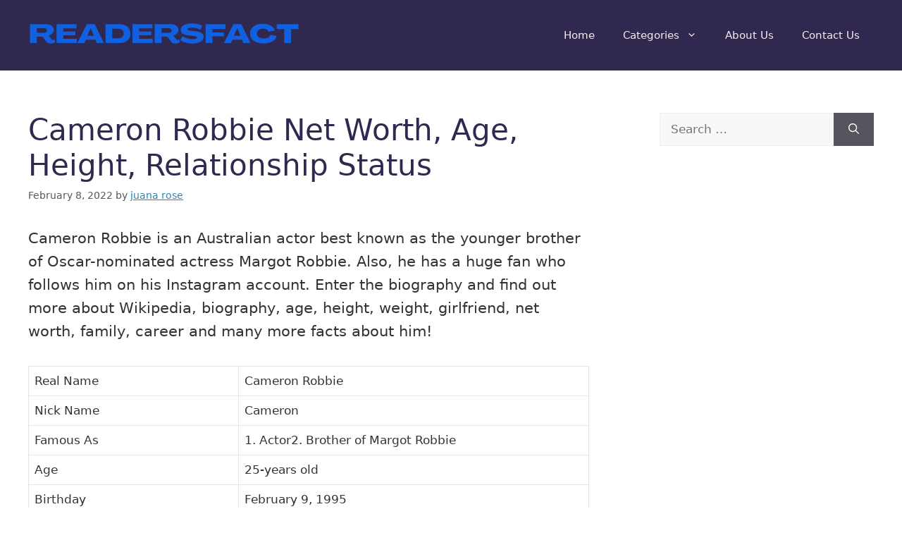

--- FILE ---
content_type: text/html; charset=UTF-8
request_url: https://www.readersfact.com/cameron-robbie/
body_size: 26158
content:
<!DOCTYPE html><html lang="en-US"><head><meta charset="UTF-8"/>
<script>var __ezHttpConsent={setByCat:function(src,tagType,attributes,category,force,customSetScriptFn=null){var setScript=function(){if(force||window.ezTcfConsent[category]){if(typeof customSetScriptFn==='function'){customSetScriptFn();}else{var scriptElement=document.createElement(tagType);scriptElement.src=src;attributes.forEach(function(attr){for(var key in attr){if(attr.hasOwnProperty(key)){scriptElement.setAttribute(key,attr[key]);}}});var firstScript=document.getElementsByTagName(tagType)[0];firstScript.parentNode.insertBefore(scriptElement,firstScript);}}};if(force||(window.ezTcfConsent&&window.ezTcfConsent.loaded)){setScript();}else if(typeof getEzConsentData==="function"){getEzConsentData().then(function(ezTcfConsent){if(ezTcfConsent&&ezTcfConsent.loaded){setScript();}else{console.error("cannot get ez consent data");force=true;setScript();}});}else{force=true;setScript();console.error("getEzConsentData is not a function");}},};</script>
<script>var ezTcfConsent=window.ezTcfConsent?window.ezTcfConsent:{loaded:false,store_info:false,develop_and_improve_services:false,measure_ad_performance:false,measure_content_performance:false,select_basic_ads:false,create_ad_profile:false,select_personalized_ads:false,create_content_profile:false,select_personalized_content:false,understand_audiences:false,use_limited_data_to_select_content:false,};function getEzConsentData(){return new Promise(function(resolve){document.addEventListener("ezConsentEvent",function(event){var ezTcfConsent=event.detail.ezTcfConsent;resolve(ezTcfConsent);});});}</script>
<script>if(typeof _setEzCookies!=='function'){function _setEzCookies(ezConsentData){var cookies=window.ezCookieQueue;for(var i=0;i<cookies.length;i++){var cookie=cookies[i];if(ezConsentData&&ezConsentData.loaded&&ezConsentData[cookie.tcfCategory]){document.cookie=cookie.name+"="+cookie.value;}}}}
window.ezCookieQueue=window.ezCookieQueue||[];if(typeof addEzCookies!=='function'){function addEzCookies(arr){window.ezCookieQueue=[...window.ezCookieQueue,...arr];}}
addEzCookies([{name:"ezoab_347317",value:"mod298-c; Path=/; Domain=readersfact.com; Max-Age=7200",tcfCategory:"store_info",isEzoic:"true",},{name:"ezosuibasgeneris-1",value:"5a874e41-1cc3-408e-52a1-d0f4e317bf3d; Path=/; Domain=readersfact.com; Expires=Sun, 17 Jan 2027 22:13:29 UTC; Secure; SameSite=None",tcfCategory:"understand_audiences",isEzoic:"true",}]);if(window.ezTcfConsent&&window.ezTcfConsent.loaded){_setEzCookies(window.ezTcfConsent);}else if(typeof getEzConsentData==="function"){getEzConsentData().then(function(ezTcfConsent){if(ezTcfConsent&&ezTcfConsent.loaded){_setEzCookies(window.ezTcfConsent);}else{console.error("cannot get ez consent data");_setEzCookies(window.ezTcfConsent);}});}else{console.error("getEzConsentData is not a function");_setEzCookies(window.ezTcfConsent);}</script><script type="text/javascript" data-ezscrex='false' data-cfasync='false'>window._ezaq = Object.assign({"edge_cache_status":12,"edge_response_time":3857,"url":"https://www.readersfact.com/cameron-robbie/"}, typeof window._ezaq !== "undefined" ? window._ezaq : {});</script><script type="text/javascript" data-ezscrex='false' data-cfasync='false'>window._ezaq = Object.assign({"ab_test_id":"mod298-c"}, typeof window._ezaq !== "undefined" ? window._ezaq : {});window.__ez=window.__ez||{};window.__ez.tf={};</script><script type="text/javascript" data-ezscrex='false' data-cfasync='false'>window.ezDisableAds = true;</script>
<script src="https://cmp.gatekeeperconsent.com/min.js" async></script>
<script data-ezscrex='false' data-cfasync='false' data-pagespeed-no-defer>var __ez=__ez||{};__ez.stms=Date.now();__ez.evt={};__ez.script={};__ez.ck=__ez.ck||{};__ez.template={};__ez.template.isOrig=true;__ez.queue=__ez.queue||function(){var e=0,i=0,t=[],n=!1,o=[],r=[],s=!0,a=function(e,i,n,o,r,s,a){var l=arguments.length>7&&void 0!==arguments[7]?arguments[7]:window,d=this;this.name=e,this.funcName=i,this.parameters=null===n?null:w(n)?n:[n],this.isBlock=o,this.blockedBy=r,this.deleteWhenComplete=s,this.isError=!1,this.isComplete=!1,this.isInitialized=!1,this.proceedIfError=a,this.fWindow=l,this.isTimeDelay=!1,this.process=function(){f("... func = "+e),d.isInitialized=!0,d.isComplete=!0,f("... func.apply: "+e);var i=d.funcName.split("."),n=null,o=this.fWindow||window;i.length>3||(n=3===i.length?o[i[0]][i[1]][i[2]]:2===i.length?o[i[0]][i[1]]:o[d.funcName]),null!=n&&n.apply(null,this.parameters),!0===d.deleteWhenComplete&&delete t[e],!0===d.isBlock&&(f("----- F'D: "+d.name),m())}},l=function(e,i,t,n,o,r,s){var a=arguments.length>7&&void 0!==arguments[7]?arguments[7]:window,l=this;this.name=e,this.path=i,this.async=o,this.defer=r,this.isBlock=t,this.blockedBy=n,this.isInitialized=!1,this.isError=!1,this.isComplete=!1,this.proceedIfError=s,this.fWindow=a,this.isTimeDelay=!1,this.isPath=function(e){return"/"===e[0]&&"/"!==e[1]},this.getSrc=function(e){return void 0!==window.__ezScriptHost&&this.isPath(e)&&"banger.js"!==this.name?window.__ezScriptHost+e:e},this.process=function(){l.isInitialized=!0,f("... file = "+e);var i=this.fWindow?this.fWindow.document:document,t=i.createElement("script");t.src=this.getSrc(this.path),!0===o?t.async=!0:!0===r&&(t.defer=!0),t.onerror=function(){var e={url:window.location.href,name:l.name,path:l.path,user_agent:window.navigator.userAgent};"undefined"!=typeof _ezaq&&(e.pageview_id=_ezaq.page_view_id);var i=encodeURIComponent(JSON.stringify(e)),t=new XMLHttpRequest;t.open("GET","//g.ezoic.net/ezqlog?d="+i,!0),t.send(),f("----- ERR'D: "+l.name),l.isError=!0,!0===l.isBlock&&m()},t.onreadystatechange=t.onload=function(){var e=t.readyState;f("----- F'D: "+l.name),e&&!/loaded|complete/.test(e)||(l.isComplete=!0,!0===l.isBlock&&m())},i.getElementsByTagName("head")[0].appendChild(t)}},d=function(e,i){this.name=e,this.path="",this.async=!1,this.defer=!1,this.isBlock=!1,this.blockedBy=[],this.isInitialized=!0,this.isError=!1,this.isComplete=i,this.proceedIfError=!1,this.isTimeDelay=!1,this.process=function(){}};function c(e,i,n,s,a,d,c,u,f){var m=new l(e,i,n,s,a,d,c,f);!0===u?o[e]=m:r[e]=m,t[e]=m,h(m)}function h(e){!0!==u(e)&&0!=s&&e.process()}function u(e){if(!0===e.isTimeDelay&&!1===n)return f(e.name+" blocked = TIME DELAY!"),!0;if(w(e.blockedBy))for(var i=0;i<e.blockedBy.length;i++){var o=e.blockedBy[i];if(!1===t.hasOwnProperty(o))return f(e.name+" blocked = "+o),!0;if(!0===e.proceedIfError&&!0===t[o].isError)return!1;if(!1===t[o].isComplete)return f(e.name+" blocked = "+o),!0}return!1}function f(e){var i=window.location.href,t=new RegExp("[?&]ezq=([^&#]*)","i").exec(i);"1"===(t?t[1]:null)&&console.debug(e)}function m(){++e>200||(f("let's go"),p(o),p(r))}function p(e){for(var i in e)if(!1!==e.hasOwnProperty(i)){var t=e[i];!0===t.isComplete||u(t)||!0===t.isInitialized||!0===t.isError?!0===t.isError?f(t.name+": error"):!0===t.isComplete?f(t.name+": complete already"):!0===t.isInitialized&&f(t.name+": initialized already"):t.process()}}function w(e){return"[object Array]"==Object.prototype.toString.call(e)}return window.addEventListener("load",(function(){setTimeout((function(){n=!0,f("TDELAY -----"),m()}),5e3)}),!1),{addFile:c,addFileOnce:function(e,i,n,o,r,s,a,l,d){t[e]||c(e,i,n,o,r,s,a,l,d)},addDelayFile:function(e,i){var n=new l(e,i,!1,[],!1,!1,!0);n.isTimeDelay=!0,f(e+" ...  FILE! TDELAY"),r[e]=n,t[e]=n,h(n)},addFunc:function(e,n,s,l,d,c,u,f,m,p){!0===c&&(e=e+"_"+i++);var w=new a(e,n,s,l,d,u,f,p);!0===m?o[e]=w:r[e]=w,t[e]=w,h(w)},addDelayFunc:function(e,i,n){var o=new a(e,i,n,!1,[],!0,!0);o.isTimeDelay=!0,f(e+" ...  FUNCTION! TDELAY"),r[e]=o,t[e]=o,h(o)},items:t,processAll:m,setallowLoad:function(e){s=e},markLoaded:function(e){if(e&&0!==e.length){if(e in t){var i=t[e];!0===i.isComplete?f(i.name+" "+e+": error loaded duplicate"):(i.isComplete=!0,i.isInitialized=!0)}else t[e]=new d(e,!0);f("markLoaded dummyfile: "+t[e].name)}},logWhatsBlocked:function(){for(var e in t)!1!==t.hasOwnProperty(e)&&u(t[e])}}}();__ez.evt.add=function(e,t,n){e.addEventListener?e.addEventListener(t,n,!1):e.attachEvent?e.attachEvent("on"+t,n):e["on"+t]=n()},__ez.evt.remove=function(e,t,n){e.removeEventListener?e.removeEventListener(t,n,!1):e.detachEvent?e.detachEvent("on"+t,n):delete e["on"+t]};__ez.script.add=function(e){var t=document.createElement("script");t.src=e,t.async=!0,t.type="text/javascript",document.getElementsByTagName("head")[0].appendChild(t)};__ez.dot=__ez.dot||{};__ez.queue.addFileOnce('/detroitchicago/boise.js', '/detroitchicago/boise.js?gcb=195-0&cb=5', true, [], true, false, true, false);__ez.queue.addFileOnce('/parsonsmaize/abilene.js', '/parsonsmaize/abilene.js?gcb=195-0&cb=e80eca0cdb', true, [], true, false, true, false);__ez.queue.addFileOnce('/parsonsmaize/mulvane.js', '/parsonsmaize/mulvane.js?gcb=195-0&cb=e75e48eec0', true, ['/parsonsmaize/abilene.js'], true, false, true, false);__ez.queue.addFileOnce('/detroitchicago/birmingham.js', '/detroitchicago/birmingham.js?gcb=195-0&cb=539c47377c', true, ['/parsonsmaize/abilene.js'], true, false, true, false);</script>
<script data-ezscrex="false" type="text/javascript" data-cfasync="false">window._ezaq = Object.assign({"ad_cache_level":0,"adpicker_placement_cnt":0,"ai_placeholder_cache_level":0,"ai_placeholder_placement_cnt":-1,"article_category":"Celebrity","author":"juana rose","domain":"readersfact.com","domain_id":347317,"ezcache_level":1,"ezcache_skip_code":0,"has_bad_image":0,"has_bad_words":0,"is_sitespeed":0,"lt_cache_level":0,"publish_date":"2022-02-07","response_size":99819,"response_size_orig":94054,"response_time_orig":3814,"template_id":120,"url":"https://www.readersfact.com/cameron-robbie/","word_count":0,"worst_bad_word_level":0}, typeof window._ezaq !== "undefined" ? window._ezaq : {});__ez.queue.markLoaded('ezaqBaseReady');</script>
<script type='text/javascript' data-ezscrex='false' data-cfasync='false'>
window.ezAnalyticsStatic = true;

function analyticsAddScript(script) {
	var ezDynamic = document.createElement('script');
	ezDynamic.type = 'text/javascript';
	ezDynamic.innerHTML = script;
	document.head.appendChild(ezDynamic);
}
function getCookiesWithPrefix() {
    var allCookies = document.cookie.split(';');
    var cookiesWithPrefix = {};

    for (var i = 0; i < allCookies.length; i++) {
        var cookie = allCookies[i].trim();

        for (var j = 0; j < arguments.length; j++) {
            var prefix = arguments[j];
            if (cookie.indexOf(prefix) === 0) {
                var cookieParts = cookie.split('=');
                var cookieName = cookieParts[0];
                var cookieValue = cookieParts.slice(1).join('=');
                cookiesWithPrefix[cookieName] = decodeURIComponent(cookieValue);
                break; // Once matched, no need to check other prefixes
            }
        }
    }

    return cookiesWithPrefix;
}
function productAnalytics() {
	var d = {"pr":[6],"omd5":"5d74a3dc0de1404249838d6a3abefd96","nar":"risk score"};
	d.u = _ezaq.url;
	d.p = _ezaq.page_view_id;
	d.v = _ezaq.visit_uuid;
	d.ab = _ezaq.ab_test_id;
	d.e = JSON.stringify(_ezaq);
	d.ref = document.referrer;
	d.c = getCookiesWithPrefix('active_template', 'ez', 'lp_');
	if(typeof ez_utmParams !== 'undefined') {
		d.utm = ez_utmParams;
	}

	var dataText = JSON.stringify(d);
	var xhr = new XMLHttpRequest();
	xhr.open('POST','/ezais/analytics?cb=1', true);
	xhr.onload = function () {
		if (xhr.status!=200) {
            return;
		}

        if(document.readyState !== 'loading') {
            analyticsAddScript(xhr.response);
            return;
        }

        var eventFunc = function() {
            if(document.readyState === 'loading') {
                return;
            }
            document.removeEventListener('readystatechange', eventFunc, false);
            analyticsAddScript(xhr.response);
        };

        document.addEventListener('readystatechange', eventFunc, false);
	};
	xhr.setRequestHeader('Content-Type','text/plain');
	xhr.send(dataText);
}
__ez.queue.addFunc("productAnalytics", "productAnalytics", null, true, ['ezaqBaseReady'], false, false, false, true);
</script><base href="https://www.readersfact.com/cameron-robbie/"/>
	
	<meta name="robots" content="index, follow, max-image-preview:large, max-snippet:-1, max-video-preview:-1"/>
<meta name="viewport" content="width=device-width, initial-scale=1"/>
	<!-- This site is optimized with the Yoast SEO plugin v20.5 - https://yoast.com/wordpress/plugins/seo/ -->
	<title>Cameron Robbie Net Worth, Age, Height, Relationship Status</title>
	<meta name="description" content="Cameron Robbie is an Australian actor best known as the younger brother of Oscar-nominated actress Margot Robbie. Also, he has a huge fan who follows him"/>
	<link rel="canonical" href="https://www.readersfact.com/cameron-robbie/"/>
	<meta property="og:locale" content="en_US"/>
	<meta property="og:type" content="article"/>
	<meta property="og:title" content="Cameron Robbie Net Worth, Age, Height, Relationship Status"/>
	<meta property="og:description" content="Cameron Robbie is an Australian actor best known as the younger brother of Oscar-nominated actress Margot Robbie. Also, he has a huge fan who follows him"/>
	<meta property="og:url" content="https://www.readersfact.com/cameron-robbie/"/>
	<meta property="og:site_name" content="Readersfact"/>
	<meta property="article:publisher" content="https://www.facebook.com/readersfact"/>
	<meta property="article:published_time" content="2022-02-08T01:01:58+00:00"/>
	<meta name="author" content="juana rose"/>
	<meta name="twitter:card" content="summary_large_image"/>
	<meta name="twitter:creator" content="@readers_fact"/>
	<meta name="twitter:site" content="@readers_fact"/>
	<script type="application/ld+json" class="yoast-schema-graph">{"@context":"https://schema.org","@graph":[{"@type":"Article","@id":"https://www.readersfact.com/cameron-robbie/#article","isPartOf":{"@id":"https://www.readersfact.com/cameron-robbie/"},"author":{"name":"juana rose","@id":"https://www.readersfact.com/#/schema/person/3b71580c84e83de65d8a6082ffb72605"},"headline":"Cameron Robbie Net Worth, Age, Height, Relationship Status","datePublished":"2022-02-08T01:01:58+00:00","dateModified":"2022-02-08T01:01:58+00:00","mainEntityOfPage":{"@id":"https://www.readersfact.com/cameron-robbie/"},"wordCount":486,"commentCount":2,"publisher":{"@id":"https://www.readersfact.com/#organization"},"articleSection":["Celebrity"],"inLanguage":"en-US","potentialAction":[{"@type":"CommentAction","name":"Comment","target":["https://www.readersfact.com/cameron-robbie/#respond"]}]},{"@type":"WebPage","@id":"https://www.readersfact.com/cameron-robbie/","url":"https://www.readersfact.com/cameron-robbie/","name":"Cameron Robbie Net Worth, Age, Height, Relationship Status","isPartOf":{"@id":"https://www.readersfact.com/#website"},"datePublished":"2022-02-08T01:01:58+00:00","dateModified":"2022-02-08T01:01:58+00:00","description":"Cameron Robbie is an Australian actor best known as the younger brother of Oscar-nominated actress Margot Robbie. Also, he has a huge fan who follows him","inLanguage":"en-US","potentialAction":[{"@type":"ReadAction","target":["https://www.readersfact.com/cameron-robbie/"]}]},{"@type":"WebSite","@id":"https://www.readersfact.com/#website","url":"https://www.readersfact.com/","name":"Readersfact","description":"We Answer Your Questions","publisher":{"@id":"https://www.readersfact.com/#organization"},"potentialAction":[{"@type":"SearchAction","target":{"@type":"EntryPoint","urlTemplate":"https://www.readersfact.com/?s={search_term_string}"},"query-input":"required name=search_term_string"}],"inLanguage":"en-US"},{"@type":"Organization","@id":"https://www.readersfact.com/#organization","name":"Readersfact","url":"https://www.readersfact.com/","logo":{"@type":"ImageObject","inLanguage":"en-US","@id":"https://www.readersfact.com/#/schema/logo/image/","url":"https://i0.wp.com/www.readersfact.com/wp-content/uploads/2021/09/cropped-READERFACT.png?fit=384%2C44&ssl=1","contentUrl":"https://i0.wp.com/www.readersfact.com/wp-content/uploads/2021/09/cropped-READERFACT.png?fit=384%2C44&ssl=1","width":384,"height":44,"caption":"Readersfact"},"image":{"@id":"https://www.readersfact.com/#/schema/logo/image/"},"sameAs":["https://www.facebook.com/readersfact","https://twitter.com/readers_fact","https://www.instagram.com/readersfact/?hl=en","https://www.youtube.com/channel/UCe_VmMy5io-FIN-qGquS6IA"]},{"@type":"Person","@id":"https://www.readersfact.com/#/schema/person/3b71580c84e83de65d8a6082ffb72605","name":"juana rose","image":{"@type":"ImageObject","inLanguage":"en-US","@id":"https://www.readersfact.com/#/schema/person/image/","url":"https://secure.gravatar.com/avatar/12b9f1a974714a9a2f5b036253dc50b5?s=96&d=mm&r=g","contentUrl":"https://secure.gravatar.com/avatar/12b9f1a974714a9a2f5b036253dc50b5?s=96&d=mm&r=g","caption":"juana rose"}}]}</script>
	<!-- / Yoast SEO plugin. -->


<link rel="dns-prefetch" href="//www.googletagmanager.com"/>
<link rel="dns-prefetch" href="//c0.wp.com"/>
<link rel="dns-prefetch" href="//i0.wp.com"/>
<link rel="dns-prefetch" href="//v0.wordpress.com"/>
<link rel="dns-prefetch" href="//pagead2.googlesyndication.com"/>
<link href="https://fonts.gstatic.com" crossorigin="" rel="preconnect"/>
<link href="https://fonts.googleapis.com" crossorigin="" rel="preconnect"/>
<script>
window._wpemojiSettings = {"baseUrl":"https:\/\/s.w.org\/images\/core\/emoji\/14.0.0\/72x72\/","ext":".png","svgUrl":"https:\/\/s.w.org\/images\/core\/emoji\/14.0.0\/svg\/","svgExt":".svg","source":{"concatemoji":"\/\/www.readersfact.com\/wp-includes\/js\/wp-emoji-release.min.js?ver=6.2"}};
/*! This file is auto-generated */
!function(e,a,t){var n,r,o,i=a.createElement("canvas"),p=i.getContext&&i.getContext("2d");function s(e,t){p.clearRect(0,0,i.width,i.height),p.fillText(e,0,0);e=i.toDataURL();return p.clearRect(0,0,i.width,i.height),p.fillText(t,0,0),e===i.toDataURL()}function c(e){var t=a.createElement("script");t.src=e,t.defer=t.type="text/javascript",a.getElementsByTagName("head")[0].appendChild(t)}for(o=Array("flag","emoji"),t.supports={everything:!0,everythingExceptFlag:!0},r=0;r<o.length;r++)t.supports[o[r]]=function(e){if(p&&p.fillText)switch(p.textBaseline="top",p.font="600 32px Arial",e){case"flag":return s("\ud83c\udff3\ufe0f\u200d\u26a7\ufe0f","\ud83c\udff3\ufe0f\u200b\u26a7\ufe0f")?!1:!s("\ud83c\uddfa\ud83c\uddf3","\ud83c\uddfa\u200b\ud83c\uddf3")&&!s("\ud83c\udff4\udb40\udc67\udb40\udc62\udb40\udc65\udb40\udc6e\udb40\udc67\udb40\udc7f","\ud83c\udff4\u200b\udb40\udc67\u200b\udb40\udc62\u200b\udb40\udc65\u200b\udb40\udc6e\u200b\udb40\udc67\u200b\udb40\udc7f");case"emoji":return!s("\ud83e\udef1\ud83c\udffb\u200d\ud83e\udef2\ud83c\udfff","\ud83e\udef1\ud83c\udffb\u200b\ud83e\udef2\ud83c\udfff")}return!1}(o[r]),t.supports.everything=t.supports.everything&&t.supports[o[r]],"flag"!==o[r]&&(t.supports.everythingExceptFlag=t.supports.everythingExceptFlag&&t.supports[o[r]]);t.supports.everythingExceptFlag=t.supports.everythingExceptFlag&&!t.supports.flag,t.DOMReady=!1,t.readyCallback=function(){t.DOMReady=!0},t.supports.everything||(n=function(){t.readyCallback()},a.addEventListener?(a.addEventListener("DOMContentLoaded",n,!1),e.addEventListener("load",n,!1)):(e.attachEvent("onload",n),a.attachEvent("onreadystatechange",function(){"complete"===a.readyState&&t.readyCallback()})),(e=t.source||{}).concatemoji?c(e.concatemoji):e.wpemoji&&e.twemoji&&(c(e.twemoji),c(e.wpemoji)))}(window,document,window._wpemojiSettings);
</script>
<style>
img.wp-smiley,
img.emoji {
	display: inline !important;
	border: none !important;
	box-shadow: none !important;
	height: 1em !important;
	width: 1em !important;
	margin: 0 0.07em !important;
	vertical-align: -0.1em !important;
	background: none !important;
	padding: 0 !important;
}
</style>
	<link rel="stylesheet" id="wp-block-library-css" href="//c0.wp.com/c/6.2/wp-includes/css/dist/block-library/style.min.css" media="all"/>
<style id="wp-block-library-inline-css">
.has-text-align-justify{text-align:justify;}
</style>
<link rel="stylesheet" id="mediaelement-css" href="//c0.wp.com/c/6.2/wp-includes/js/mediaelement/mediaelementplayer-legacy.min.css" media="all"/>
<link rel="stylesheet" id="wp-mediaelement-css" href="//c0.wp.com/c/6.2/wp-includes/js/mediaelement/wp-mediaelement.min.css" media="all"/>
<link rel="stylesheet" id="classic-theme-styles-css" href="//c0.wp.com/c/6.2/wp-includes/css/classic-themes.min.css" media="all"/>
<style id="global-styles-inline-css">
body{--wp--preset--color--black: #000000;--wp--preset--color--cyan-bluish-gray: #abb8c3;--wp--preset--color--white: #ffffff;--wp--preset--color--pale-pink: #f78da7;--wp--preset--color--vivid-red: #cf2e2e;--wp--preset--color--luminous-vivid-orange: #ff6900;--wp--preset--color--luminous-vivid-amber: #fcb900;--wp--preset--color--light-green-cyan: #7bdcb5;--wp--preset--color--vivid-green-cyan: #00d084;--wp--preset--color--pale-cyan-blue: #8ed1fc;--wp--preset--color--vivid-cyan-blue: #0693e3;--wp--preset--color--vivid-purple: #9b51e0;--wp--preset--color--contrast: var(--contrast);--wp--preset--color--contrast-2: var(--contrast-2);--wp--preset--color--contrast-3: var(--contrast-3);--wp--preset--color--base: var(--base);--wp--preset--color--base-2: var(--base-2);--wp--preset--color--base-3: var(--base-3);--wp--preset--color--accent: var(--accent);--wp--preset--gradient--vivid-cyan-blue-to-vivid-purple: linear-gradient(135deg,rgba(6,147,227,1) 0%,rgb(155,81,224) 100%);--wp--preset--gradient--light-green-cyan-to-vivid-green-cyan: linear-gradient(135deg,rgb(122,220,180) 0%,rgb(0,208,130) 100%);--wp--preset--gradient--luminous-vivid-amber-to-luminous-vivid-orange: linear-gradient(135deg,rgba(252,185,0,1) 0%,rgba(255,105,0,1) 100%);--wp--preset--gradient--luminous-vivid-orange-to-vivid-red: linear-gradient(135deg,rgba(255,105,0,1) 0%,rgb(207,46,46) 100%);--wp--preset--gradient--very-light-gray-to-cyan-bluish-gray: linear-gradient(135deg,rgb(238,238,238) 0%,rgb(169,184,195) 100%);--wp--preset--gradient--cool-to-warm-spectrum: linear-gradient(135deg,rgb(74,234,220) 0%,rgb(151,120,209) 20%,rgb(207,42,186) 40%,rgb(238,44,130) 60%,rgb(251,105,98) 80%,rgb(254,248,76) 100%);--wp--preset--gradient--blush-light-purple: linear-gradient(135deg,rgb(255,206,236) 0%,rgb(152,150,240) 100%);--wp--preset--gradient--blush-bordeaux: linear-gradient(135deg,rgb(254,205,165) 0%,rgb(254,45,45) 50%,rgb(107,0,62) 100%);--wp--preset--gradient--luminous-dusk: linear-gradient(135deg,rgb(255,203,112) 0%,rgb(199,81,192) 50%,rgb(65,88,208) 100%);--wp--preset--gradient--pale-ocean: linear-gradient(135deg,rgb(255,245,203) 0%,rgb(182,227,212) 50%,rgb(51,167,181) 100%);--wp--preset--gradient--electric-grass: linear-gradient(135deg,rgb(202,248,128) 0%,rgb(113,206,126) 100%);--wp--preset--gradient--midnight: linear-gradient(135deg,rgb(2,3,129) 0%,rgb(40,116,252) 100%);--wp--preset--duotone--dark-grayscale: url('#wp-duotone-dark-grayscale');--wp--preset--duotone--grayscale: url('#wp-duotone-grayscale');--wp--preset--duotone--purple-yellow: url('#wp-duotone-purple-yellow');--wp--preset--duotone--blue-red: url('#wp-duotone-blue-red');--wp--preset--duotone--midnight: url('#wp-duotone-midnight');--wp--preset--duotone--magenta-yellow: url('#wp-duotone-magenta-yellow');--wp--preset--duotone--purple-green: url('#wp-duotone-purple-green');--wp--preset--duotone--blue-orange: url('#wp-duotone-blue-orange');--wp--preset--font-size--small: 13px;--wp--preset--font-size--medium: 20px;--wp--preset--font-size--large: 36px;--wp--preset--font-size--x-large: 42px;--wp--preset--spacing--20: 0.44rem;--wp--preset--spacing--30: 0.67rem;--wp--preset--spacing--40: 1rem;--wp--preset--spacing--50: 1.5rem;--wp--preset--spacing--60: 2.25rem;--wp--preset--spacing--70: 3.38rem;--wp--preset--spacing--80: 5.06rem;--wp--preset--shadow--natural: 6px 6px 9px rgba(0, 0, 0, 0.2);--wp--preset--shadow--deep: 12px 12px 50px rgba(0, 0, 0, 0.4);--wp--preset--shadow--sharp: 6px 6px 0px rgba(0, 0, 0, 0.2);--wp--preset--shadow--outlined: 6px 6px 0px -3px rgba(255, 255, 255, 1), 6px 6px rgba(0, 0, 0, 1);--wp--preset--shadow--crisp: 6px 6px 0px rgba(0, 0, 0, 1);}:where(.is-layout-flex){gap: 0.5em;}body .is-layout-flow > .alignleft{float: left;margin-inline-start: 0;margin-inline-end: 2em;}body .is-layout-flow > .alignright{float: right;margin-inline-start: 2em;margin-inline-end: 0;}body .is-layout-flow > .aligncenter{margin-left: auto !important;margin-right: auto !important;}body .is-layout-constrained > .alignleft{float: left;margin-inline-start: 0;margin-inline-end: 2em;}body .is-layout-constrained > .alignright{float: right;margin-inline-start: 2em;margin-inline-end: 0;}body .is-layout-constrained > .aligncenter{margin-left: auto !important;margin-right: auto !important;}body .is-layout-constrained > :where(:not(.alignleft):not(.alignright):not(.alignfull)){max-width: var(--wp--style--global--content-size);margin-left: auto !important;margin-right: auto !important;}body .is-layout-constrained > .alignwide{max-width: var(--wp--style--global--wide-size);}body .is-layout-flex{display: flex;}body .is-layout-flex{flex-wrap: wrap;align-items: center;}body .is-layout-flex > *{margin: 0;}:where(.wp-block-columns.is-layout-flex){gap: 2em;}.has-black-color{color: var(--wp--preset--color--black) !important;}.has-cyan-bluish-gray-color{color: var(--wp--preset--color--cyan-bluish-gray) !important;}.has-white-color{color: var(--wp--preset--color--white) !important;}.has-pale-pink-color{color: var(--wp--preset--color--pale-pink) !important;}.has-vivid-red-color{color: var(--wp--preset--color--vivid-red) !important;}.has-luminous-vivid-orange-color{color: var(--wp--preset--color--luminous-vivid-orange) !important;}.has-luminous-vivid-amber-color{color: var(--wp--preset--color--luminous-vivid-amber) !important;}.has-light-green-cyan-color{color: var(--wp--preset--color--light-green-cyan) !important;}.has-vivid-green-cyan-color{color: var(--wp--preset--color--vivid-green-cyan) !important;}.has-pale-cyan-blue-color{color: var(--wp--preset--color--pale-cyan-blue) !important;}.has-vivid-cyan-blue-color{color: var(--wp--preset--color--vivid-cyan-blue) !important;}.has-vivid-purple-color{color: var(--wp--preset--color--vivid-purple) !important;}.has-black-background-color{background-color: var(--wp--preset--color--black) !important;}.has-cyan-bluish-gray-background-color{background-color: var(--wp--preset--color--cyan-bluish-gray) !important;}.has-white-background-color{background-color: var(--wp--preset--color--white) !important;}.has-pale-pink-background-color{background-color: var(--wp--preset--color--pale-pink) !important;}.has-vivid-red-background-color{background-color: var(--wp--preset--color--vivid-red) !important;}.has-luminous-vivid-orange-background-color{background-color: var(--wp--preset--color--luminous-vivid-orange) !important;}.has-luminous-vivid-amber-background-color{background-color: var(--wp--preset--color--luminous-vivid-amber) !important;}.has-light-green-cyan-background-color{background-color: var(--wp--preset--color--light-green-cyan) !important;}.has-vivid-green-cyan-background-color{background-color: var(--wp--preset--color--vivid-green-cyan) !important;}.has-pale-cyan-blue-background-color{background-color: var(--wp--preset--color--pale-cyan-blue) !important;}.has-vivid-cyan-blue-background-color{background-color: var(--wp--preset--color--vivid-cyan-blue) !important;}.has-vivid-purple-background-color{background-color: var(--wp--preset--color--vivid-purple) !important;}.has-black-border-color{border-color: var(--wp--preset--color--black) !important;}.has-cyan-bluish-gray-border-color{border-color: var(--wp--preset--color--cyan-bluish-gray) !important;}.has-white-border-color{border-color: var(--wp--preset--color--white) !important;}.has-pale-pink-border-color{border-color: var(--wp--preset--color--pale-pink) !important;}.has-vivid-red-border-color{border-color: var(--wp--preset--color--vivid-red) !important;}.has-luminous-vivid-orange-border-color{border-color: var(--wp--preset--color--luminous-vivid-orange) !important;}.has-luminous-vivid-amber-border-color{border-color: var(--wp--preset--color--luminous-vivid-amber) !important;}.has-light-green-cyan-border-color{border-color: var(--wp--preset--color--light-green-cyan) !important;}.has-vivid-green-cyan-border-color{border-color: var(--wp--preset--color--vivid-green-cyan) !important;}.has-pale-cyan-blue-border-color{border-color: var(--wp--preset--color--pale-cyan-blue) !important;}.has-vivid-cyan-blue-border-color{border-color: var(--wp--preset--color--vivid-cyan-blue) !important;}.has-vivid-purple-border-color{border-color: var(--wp--preset--color--vivid-purple) !important;}.has-vivid-cyan-blue-to-vivid-purple-gradient-background{background: var(--wp--preset--gradient--vivid-cyan-blue-to-vivid-purple) !important;}.has-light-green-cyan-to-vivid-green-cyan-gradient-background{background: var(--wp--preset--gradient--light-green-cyan-to-vivid-green-cyan) !important;}.has-luminous-vivid-amber-to-luminous-vivid-orange-gradient-background{background: var(--wp--preset--gradient--luminous-vivid-amber-to-luminous-vivid-orange) !important;}.has-luminous-vivid-orange-to-vivid-red-gradient-background{background: var(--wp--preset--gradient--luminous-vivid-orange-to-vivid-red) !important;}.has-very-light-gray-to-cyan-bluish-gray-gradient-background{background: var(--wp--preset--gradient--very-light-gray-to-cyan-bluish-gray) !important;}.has-cool-to-warm-spectrum-gradient-background{background: var(--wp--preset--gradient--cool-to-warm-spectrum) !important;}.has-blush-light-purple-gradient-background{background: var(--wp--preset--gradient--blush-light-purple) !important;}.has-blush-bordeaux-gradient-background{background: var(--wp--preset--gradient--blush-bordeaux) !important;}.has-luminous-dusk-gradient-background{background: var(--wp--preset--gradient--luminous-dusk) !important;}.has-pale-ocean-gradient-background{background: var(--wp--preset--gradient--pale-ocean) !important;}.has-electric-grass-gradient-background{background: var(--wp--preset--gradient--electric-grass) !important;}.has-midnight-gradient-background{background: var(--wp--preset--gradient--midnight) !important;}.has-small-font-size{font-size: var(--wp--preset--font-size--small) !important;}.has-medium-font-size{font-size: var(--wp--preset--font-size--medium) !important;}.has-large-font-size{font-size: var(--wp--preset--font-size--large) !important;}.has-x-large-font-size{font-size: var(--wp--preset--font-size--x-large) !important;}
.wp-block-navigation a:where(:not(.wp-element-button)){color: inherit;}
:where(.wp-block-columns.is-layout-flex){gap: 2em;}
.wp-block-pullquote{font-size: 1.5em;line-height: 1.6;}
</style>
<link rel="stylesheet" id="generate-comments-css" href="//www.readersfact.com/wp-content/themes/generatepress/assets/css/components/comments.min.css?ver=3.2.4" media="all"/>
<link rel="stylesheet" id="generate-widget-areas-css" href="//www.readersfact.com/wp-content/themes/generatepress/assets/css/components/widget-areas.min.css?ver=3.2.4" media="all"/>
<link rel="stylesheet" id="generate-style-css" href="//www.readersfact.com/wp-content/themes/generatepress/assets/css/main.min.css?ver=3.2.4" media="all"/>
<style id="generate-style-inline-css">
body{background-color:var(--base-3);color:var(--contrast);}a{color:#2d84af;}a{text-decoration:underline;}.entry-title a, .site-branding a, a.button, .wp-block-button__link, .main-navigation a{text-decoration:none;}a:hover, a:focus, a:active{color:#252525;}.grid-container{max-width:1365px;}.wp-block-group__inner-container{max-width:1365px;margin-left:auto;margin-right:auto;}@media (max-width: 500px) and (min-width: 769px){.inside-header{display:flex;flex-direction:column;align-items:center;}.site-logo, .site-branding{margin-bottom:1.5em;}#site-navigation{margin:0 auto;}.header-widget{margin-top:1.5em;}}.generate-back-to-top{font-size:20px;border-radius:3px;position:fixed;bottom:30px;right:30px;line-height:40px;width:40px;text-align:center;z-index:10;transition:opacity 300ms ease-in-out;opacity:0.1;transform:translateY(1000px);}.generate-back-to-top__show{opacity:1;transform:translateY(0);}:root{--contrast:#222222;--contrast-2:#575760;--contrast-3:#b2b2be;--base:#f0f0f0;--base-2:#f7f8f9;--base-3:#ffffff;--accent:#1e73be;}.has-contrast-color{color:var(--contrast);}.has-contrast-background-color{background-color:var(--contrast);}.has-contrast-2-color{color:var(--contrast-2);}.has-contrast-2-background-color{background-color:var(--contrast-2);}.has-contrast-3-color{color:var(--contrast-3);}.has-contrast-3-background-color{background-color:var(--contrast-3);}.has-base-color{color:var(--base);}.has-base-background-color{background-color:var(--base);}.has-base-2-color{color:var(--base-2);}.has-base-2-background-color{background-color:var(--base-2);}.has-base-3-color{color:var(--base-3);}.has-base-3-background-color{background-color:var(--base-3);}.has-accent-color{color:var(--accent);}.has-accent-background-color{background-color:var(--accent);}p{font-family:inherit;font-weight:normal;font-size:21px;line-height:1.6;}.top-bar{background-color:#636363;color:#ffffff;}.top-bar a{color:#ffffff;}.top-bar a:hover{color:#303030;}.site-header{background-color:#30284e;color:#d51111;}.main-title a,.main-title a:hover{color:var(--contrast);}.site-description{color:#575760;}.mobile-menu-control-wrapper .menu-toggle,.mobile-menu-control-wrapper .menu-toggle:hover,.mobile-menu-control-wrapper .menu-toggle:focus,.has-inline-mobile-toggle #site-navigation.toggled{background-color:rgba(0, 0, 0, 0.02);}.main-navigation,.main-navigation ul ul{background-color:#30284e;}.main-navigation .main-nav ul li a, .main-navigation .menu-toggle, .main-navigation .menu-bar-items{color:#f5eeee;}.main-navigation .main-nav ul li:not([class*="current-menu-"]):hover > a, .main-navigation .main-nav ul li:not([class*="current-menu-"]):focus > a, .main-navigation .main-nav ul li.sfHover:not([class*="current-menu-"]) > a, .main-navigation .menu-bar-item:hover > a, .main-navigation .menu-bar-item.sfHover > a{color:#f5efef;}button.menu-toggle:hover,button.menu-toggle:focus{color:#f5eeee;}.main-navigation .main-nav ul li[class*="current-menu-"] > a{color:var(--base-3);}.navigation-search input[type="search"],.navigation-search input[type="search"]:active, .navigation-search input[type="search"]:focus, .main-navigation .main-nav ul li.search-item.active > a, .main-navigation .menu-bar-items .search-item.active > a{color:#f5efef;}.main-navigation ul ul{background-color:#2a2d58;}.separate-containers .inside-article, .separate-containers .comments-area, .separate-containers .page-header, .one-container .container, .separate-containers .paging-navigation, .inside-page-header{color:#323232;background-color:var(--base-3);}.entry-header h1,.page-header h1{color:#30284e;}.entry-title a{color:var(--contrast);}.entry-title a:hover{color:var(--contrast-2);}.entry-meta{color:var(--contrast-2);}h1{color:#1f1b6b;}h2{color:#14006a;}h3{color:#644db6;}h4{color:#3c13e0;}h5{color:#30284e;}h6{color:#30284e;}.sidebar .widget{background-color:var(--base-3);}.footer-widgets{background-color:#08091d;}.footer-widgets a{color:#f3e9e9;}.footer-widgets a:hover{color:#ffffff;}.footer-widgets .widget-title{color:#f3eded;}.site-info{color:#9f5b99;background-color:#000000;}.site-info a{color:#ff7575;}.site-info a:hover{color:#9d6666;}.footer-bar .widget_nav_menu .current-menu-item a{color:#9d6666;}input[type="text"],input[type="email"],input[type="url"],input[type="password"],input[type="search"],input[type="tel"],input[type="number"],textarea,select{color:var(--contrast);background-color:var(--base-2);border-color:var(--base);}input[type="text"]:focus,input[type="email"]:focus,input[type="url"]:focus,input[type="password"]:focus,input[type="search"]:focus,input[type="tel"]:focus,input[type="number"]:focus,textarea:focus,select:focus{color:var(--contrast);background-color:var(--base-2);border-color:var(--contrast-3);}button,html input[type="button"],input[type="reset"],input[type="submit"],a.button,a.wp-block-button__link:not(.has-background){color:#ffffff;background-color:#55555e;}button:hover,html input[type="button"]:hover,input[type="reset"]:hover,input[type="submit"]:hover,a.button:hover,button:focus,html input[type="button"]:focus,input[type="reset"]:focus,input[type="submit"]:focus,a.button:focus,a.wp-block-button__link:not(.has-background):active,a.wp-block-button__link:not(.has-background):focus,a.wp-block-button__link:not(.has-background):hover{color:#ffffff;background-color:#3f4047;}a.generate-back-to-top{background-color:rgba( 0,0,0,0.4 );color:#ffffff;}a.generate-back-to-top:hover,a.generate-back-to-top:focus{background-color:rgba(20,18,18,0.6);color:#ffffff;}@media (max-width:768px){.main-navigation .menu-bar-item:hover > a, .main-navigation .menu-bar-item.sfHover > a{background:none;color:#f5eeee;}}.inside-top-bar.grid-container{max-width:1445px;}.inside-header.grid-container{max-width:1445px;}.site-main .wp-block-group__inner-container{padding:40px;}.separate-containers .paging-navigation{padding-top:20px;padding-bottom:20px;}.entry-content .alignwide, body:not(.no-sidebar) .entry-content .alignfull{margin-left:-40px;width:calc(100% + 80px);max-width:calc(100% + 80px);}.rtl .menu-item-has-children .dropdown-menu-toggle{padding-left:20px;}.rtl .main-navigation .main-nav ul li.menu-item-has-children > a{padding-right:20px;}.footer-widgets-container.grid-container{max-width:1445px;}.inside-site-info.grid-container{max-width:1445px;}@media (max-width:768px){.separate-containers .inside-article, .separate-containers .comments-area, .separate-containers .page-header, .separate-containers .paging-navigation, .one-container .site-content, .inside-page-header{padding:30px;}.site-main .wp-block-group__inner-container{padding:30px;}.inside-top-bar{padding-right:30px;padding-left:30px;}.inside-header{padding-right:30px;padding-left:30px;}.widget-area .widget{padding-top:30px;padding-right:30px;padding-bottom:30px;padding-left:30px;}.footer-widgets-container{padding-top:30px;padding-right:30px;padding-bottom:30px;padding-left:30px;}.inside-site-info{padding-right:30px;padding-left:30px;}.entry-content .alignwide, body:not(.no-sidebar) .entry-content .alignfull{margin-left:-30px;width:calc(100% + 60px);max-width:calc(100% + 60px);}.one-container .site-main .paging-navigation{margin-bottom:20px;}}/* End cached CSS */.is-right-sidebar{width:30%;}.is-left-sidebar{width:30%;}.site-content .content-area{width:70%;}@media (max-width:768px){.main-navigation .menu-toggle,.sidebar-nav-mobile:not(#sticky-placeholder){display:block;}.main-navigation ul,.gen-sidebar-nav,.main-navigation:not(.slideout-navigation):not(.toggled) .main-nav > ul,.has-inline-mobile-toggle #site-navigation .inside-navigation > *:not(.navigation-search):not(.main-nav){display:none;}.nav-align-right .inside-navigation,.nav-align-center .inside-navigation{justify-content:space-between;}.has-inline-mobile-toggle .mobile-menu-control-wrapper{display:flex;flex-wrap:wrap;}.has-inline-mobile-toggle .inside-header{flex-direction:row;text-align:left;flex-wrap:wrap;}.has-inline-mobile-toggle .header-widget,.has-inline-mobile-toggle #site-navigation{flex-basis:100%;}.nav-float-left .has-inline-mobile-toggle #site-navigation{order:10;}}
</style>
<link crossorigin="anonymous" rel="stylesheet" id="generate-google-fonts-css" href="//fonts.googleapis.com/css?family=Poppins%3A100%2C100italic%2C200%2C200italic%2C300%2C300italic%2Cregular%2Citalic%2C500%2C500italic%2C600%2C600italic%2C700%2C700italic%2C800%2C800italic%2C900%2C900italic&amp;display=auto&amp;ver=3.2.4" media="all"/>
<link rel="stylesheet" id="um_fonticons_ii-css" href="//www.readersfact.com/wp-content/plugins/ultimate-member/assets/css/um-fonticons-ii.css?ver=2.6.0" media="all"/>
<link rel="stylesheet" id="um_fonticons_fa-css" href="//www.readersfact.com/wp-content/plugins/ultimate-member/assets/css/um-fonticons-fa.css?ver=2.6.0" media="all"/>
<link rel="stylesheet" id="select2-css" href="//www.readersfact.com/wp-content/plugins/ultimate-member/assets/css/select2/select2.min.css?ver=4.0.13" media="all"/>
<link rel="stylesheet" id="um_crop-css" href="//www.readersfact.com/wp-content/plugins/ultimate-member/assets/css/um-crop.css?ver=2.6.0" media="all"/>
<link rel="stylesheet" id="um_modal-css" href="//www.readersfact.com/wp-content/plugins/ultimate-member/assets/css/um-modal.css?ver=2.6.0" media="all"/>
<link rel="stylesheet" id="um_styles-css" href="//www.readersfact.com/wp-content/plugins/ultimate-member/assets/css/um-styles.css?ver=2.6.0" media="all"/>
<link rel="stylesheet" id="um_profile-css" href="//www.readersfact.com/wp-content/plugins/ultimate-member/assets/css/um-profile.css?ver=2.6.0" media="all"/>
<link rel="stylesheet" id="um_account-css" href="//www.readersfact.com/wp-content/plugins/ultimate-member/assets/css/um-account.css?ver=2.6.0" media="all"/>
<link rel="stylesheet" id="um_misc-css" href="//www.readersfact.com/wp-content/plugins/ultimate-member/assets/css/um-misc.css?ver=2.6.0" media="all"/>
<link rel="stylesheet" id="um_fileupload-css" href="//www.readersfact.com/wp-content/plugins/ultimate-member/assets/css/um-fileupload.css?ver=2.6.0" media="all"/>
<link rel="stylesheet" id="um_datetime-css" href="//www.readersfact.com/wp-content/plugins/ultimate-member/assets/css/pickadate/default.css?ver=2.6.0" media="all"/>
<link rel="stylesheet" id="um_datetime_date-css" href="//www.readersfact.com/wp-content/plugins/ultimate-member/assets/css/pickadate/default.date.css?ver=2.6.0" media="all"/>
<link rel="stylesheet" id="um_datetime_time-css" href="//www.readersfact.com/wp-content/plugins/ultimate-member/assets/css/pickadate/default.time.css?ver=2.6.0" media="all"/>
<link rel="stylesheet" id="um_raty-css" href="//www.readersfact.com/wp-content/plugins/ultimate-member/assets/css/um-raty.css?ver=2.6.0" media="all"/>
<link rel="stylesheet" id="um_scrollbar-css" href="//www.readersfact.com/wp-content/plugins/ultimate-member/assets/css/simplebar.css?ver=2.6.0" media="all"/>
<link rel="stylesheet" id="um_tipsy-css" href="//www.readersfact.com/wp-content/plugins/ultimate-member/assets/css/um-tipsy.css?ver=2.6.0" media="all"/>
<link rel="stylesheet" id="um_responsive-css" href="//www.readersfact.com/wp-content/plugins/ultimate-member/assets/css/um-responsive.css?ver=2.6.0" media="all"/>
<link rel="stylesheet" id="um_default_css-css" href="//www.readersfact.com/wp-content/plugins/ultimate-member/assets/css/um-old-default.css?ver=2.6.0" media="all"/>
<link rel="stylesheet" id="social-logos-css" href="//c0.wp.com/p/jetpack/12.0/_inc/social-logos/social-logos.min.css" media="all"/>
<link rel="stylesheet" id="jetpack_css-css" href="//c0.wp.com/p/jetpack/12.0/css/jetpack.css" media="all"/>
<script id="jetpack_related-posts-js-extra">
var related_posts_js_options = {"post_heading":"h4"};
</script>
<script src="//c0.wp.com/p/jetpack/12.0/_inc/build/related-posts/related-posts.min.js" id="jetpack_related-posts-js"></script>

<!-- Google Analytics snippet added by Site Kit -->
<script src="//www.googletagmanager.com/gtag/js?id=UA-201291851-1" id="google_gtagjs-js" async=""></script>
<script id="google_gtagjs-js-after">
window.dataLayer = window.dataLayer || [];function gtag(){dataLayer.push(arguments);}
gtag('set', 'linker', {"domains":["www.readersfact.com"]} );
gtag("js", new Date());
gtag("set", "developer_id.dZTNiMT", true);
gtag("config", "UA-201291851-1", {"anonymize_ip":true});
gtag("config", "G-DWKS244K63");
</script>

<!-- End Google Analytics snippet added by Site Kit -->
<script src="//c0.wp.com/c/6.2/wp-includes/js/jquery/jquery.min.js" id="jquery-core-js"></script>
<script src="//www.readersfact.com/wp-content/plugins/ultimate-member/assets/js/um-gdpr.min.js?ver=2.6.0" id="um-gdpr-js"></script>
<link rel="https://api.w.org/" href="https://www.readersfact.com/wp-json/"/><link rel="alternate" type="application/json" href="https://www.readersfact.com/wp-json/wp/v2/posts/6450"/><link rel="alternate" type="application/json+oembed" href="https://www.readersfact.com/wp-json/oembed/1.0/embed?url=https%3A%2F%2Fwww.readersfact.com%2Fcameron-robbie%2F"/>
<link rel="alternate" type="text/xml+oembed" href="https://www.readersfact.com/wp-json/oembed/1.0/embed?url=https%3A%2F%2Fwww.readersfact.com%2Fcameron-robbie%2F&amp;format=xml"/>
<meta name="generator" content="Site Kit by Google 1.98.0"/>		<style type="text/css">
			.um_request_name {
				display: none !important;
			}
		</style>
		<style>img#wpstats{display:none}</style>
		
<!-- Google AdSense snippet added by Site Kit -->
<meta name="google-adsense-platform-account" content="ca-host-pub-2644536267352236"/>
<meta name="google-adsense-platform-domain" content="sitekit.withgoogle.com"/>
<!-- End Google AdSense snippet added by Site Kit -->
<link rel="amphtml" href="https://www.readersfact.com/cameron-robbie/?amp=1"/>			<style type="text/css">
				/* If html does not have either class, do not show lazy loaded images. */
				html:not( .jetpack-lazy-images-js-enabled ):not( .js ) .jetpack-lazy-image {
					display: none;
				}
			</style>
			<script>
				document.documentElement.classList.add(
					'jetpack-lazy-images-js-enabled'
				);
			</script>
		
<!-- Google AdSense snippet added by Site Kit -->
<script async="" src="https://pagead2.googlesyndication.com/pagead/js/adsbygoogle.js?client=ca-pub-2067564223632791&amp;host=ca-host-pub-2644536267352236" crossorigin="anonymous"></script>

<!-- End Google AdSense snippet added by Site Kit -->
<link rel="icon" href="https://i0.wp.com/www.readersfact.com/wp-content/uploads/2021/06/cropped-logo_200x200-2.png?fit=32%2C32&amp;ssl=1" sizes="32x32"/>
<link rel="icon" href="https://i0.wp.com/www.readersfact.com/wp-content/uploads/2021/06/cropped-logo_200x200-2.png?fit=192%2C192&amp;ssl=1" sizes="192x192"/>
<link rel="apple-touch-icon" href="https://i0.wp.com/www.readersfact.com/wp-content/uploads/2021/06/cropped-logo_200x200-2.png?fit=180%2C180&amp;ssl=1"/>
<meta name="msapplication-TileImage" content="https://i0.wp.com/www.readersfact.com/wp-content/uploads/2021/06/cropped-logo_200x200-2.png?fit=270%2C270&amp;ssl=1"/>
<script type='text/javascript'>
var ezoTemplate = 'old_site_noads';
var ezouid = '1';
var ezoFormfactor = '1';
</script><script data-ezscrex="false" type='text/javascript'>
var soc_app_id = '0';
var did = 347317;
var ezdomain = 'readersfact.com';
var ezoicSearchable = 1;
</script></head>

<body class="post-template-default single single-post postid-6450 single-format-standard wp-custom-logo wp-embed-responsive right-sidebar nav-float-right separate-containers header-aligned-left dropdown-hover" itemtype="https://schema.org/Blog" itemscope="">
	<svg xmlns="http://www.w3.org/2000/svg" viewBox="0 0 0 0" width="0" height="0" focusable="false" role="none" style="visibility: hidden; position: absolute; left: -9999px; overflow: hidden;"><defs><filter id="wp-duotone-dark-grayscale"><feColorMatrix color-interpolation-filters="sRGB" type="matrix" values=" .299 .587 .114 0 0 .299 .587 .114 0 0 .299 .587 .114 0 0 .299 .587 .114 0 0 "></feColorMatrix><feComponentTransfer color-interpolation-filters="sRGB"><feFuncR type="table" tableValues="0 0.49803921568627"></feFuncR><feFuncG type="table" tableValues="0 0.49803921568627"></feFuncG><feFuncB type="table" tableValues="0 0.49803921568627"></feFuncB><feFuncA type="table" tableValues="1 1"></feFuncA></feComponentTransfer><feComposite in2="SourceGraphic" operator="in"></feComposite></filter></defs></svg><svg xmlns="http://www.w3.org/2000/svg" viewBox="0 0 0 0" width="0" height="0" focusable="false" role="none" style="visibility: hidden; position: absolute; left: -9999px; overflow: hidden;"><defs><filter id="wp-duotone-grayscale"><feColorMatrix color-interpolation-filters="sRGB" type="matrix" values=" .299 .587 .114 0 0 .299 .587 .114 0 0 .299 .587 .114 0 0 .299 .587 .114 0 0 "></feColorMatrix><feComponentTransfer color-interpolation-filters="sRGB"><feFuncR type="table" tableValues="0 1"></feFuncR><feFuncG type="table" tableValues="0 1"></feFuncG><feFuncB type="table" tableValues="0 1"></feFuncB><feFuncA type="table" tableValues="1 1"></feFuncA></feComponentTransfer><feComposite in2="SourceGraphic" operator="in"></feComposite></filter></defs></svg><svg xmlns="http://www.w3.org/2000/svg" viewBox="0 0 0 0" width="0" height="0" focusable="false" role="none" style="visibility: hidden; position: absolute; left: -9999px; overflow: hidden;"><defs><filter id="wp-duotone-purple-yellow"><feColorMatrix color-interpolation-filters="sRGB" type="matrix" values=" .299 .587 .114 0 0 .299 .587 .114 0 0 .299 .587 .114 0 0 .299 .587 .114 0 0 "></feColorMatrix><feComponentTransfer color-interpolation-filters="sRGB"><feFuncR type="table" tableValues="0.54901960784314 0.98823529411765"></feFuncR><feFuncG type="table" tableValues="0 1"></feFuncG><feFuncB type="table" tableValues="0.71764705882353 0.25490196078431"></feFuncB><feFuncA type="table" tableValues="1 1"></feFuncA></feComponentTransfer><feComposite in2="SourceGraphic" operator="in"></feComposite></filter></defs></svg><svg xmlns="http://www.w3.org/2000/svg" viewBox="0 0 0 0" width="0" height="0" focusable="false" role="none" style="visibility: hidden; position: absolute; left: -9999px; overflow: hidden;"><defs><filter id="wp-duotone-blue-red"><feColorMatrix color-interpolation-filters="sRGB" type="matrix" values=" .299 .587 .114 0 0 .299 .587 .114 0 0 .299 .587 .114 0 0 .299 .587 .114 0 0 "></feColorMatrix><feComponentTransfer color-interpolation-filters="sRGB"><feFuncR type="table" tableValues="0 1"></feFuncR><feFuncG type="table" tableValues="0 0.27843137254902"></feFuncG><feFuncB type="table" tableValues="0.5921568627451 0.27843137254902"></feFuncB><feFuncA type="table" tableValues="1 1"></feFuncA></feComponentTransfer><feComposite in2="SourceGraphic" operator="in"></feComposite></filter></defs></svg><svg xmlns="http://www.w3.org/2000/svg" viewBox="0 0 0 0" width="0" height="0" focusable="false" role="none" style="visibility: hidden; position: absolute; left: -9999px; overflow: hidden;"><defs><filter id="wp-duotone-midnight"><feColorMatrix color-interpolation-filters="sRGB" type="matrix" values=" .299 .587 .114 0 0 .299 .587 .114 0 0 .299 .587 .114 0 0 .299 .587 .114 0 0 "></feColorMatrix><feComponentTransfer color-interpolation-filters="sRGB"><feFuncR type="table" tableValues="0 0"></feFuncR><feFuncG type="table" tableValues="0 0.64705882352941"></feFuncG><feFuncB type="table" tableValues="0 1"></feFuncB><feFuncA type="table" tableValues="1 1"></feFuncA></feComponentTransfer><feComposite in2="SourceGraphic" operator="in"></feComposite></filter></defs></svg><svg xmlns="http://www.w3.org/2000/svg" viewBox="0 0 0 0" width="0" height="0" focusable="false" role="none" style="visibility: hidden; position: absolute; left: -9999px; overflow: hidden;"><defs><filter id="wp-duotone-magenta-yellow"><feColorMatrix color-interpolation-filters="sRGB" type="matrix" values=" .299 .587 .114 0 0 .299 .587 .114 0 0 .299 .587 .114 0 0 .299 .587 .114 0 0 "></feColorMatrix><feComponentTransfer color-interpolation-filters="sRGB"><feFuncR type="table" tableValues="0.78039215686275 1"></feFuncR><feFuncG type="table" tableValues="0 0.94901960784314"></feFuncG><feFuncB type="table" tableValues="0.35294117647059 0.47058823529412"></feFuncB><feFuncA type="table" tableValues="1 1"></feFuncA></feComponentTransfer><feComposite in2="SourceGraphic" operator="in"></feComposite></filter></defs></svg><svg xmlns="http://www.w3.org/2000/svg" viewBox="0 0 0 0" width="0" height="0" focusable="false" role="none" style="visibility: hidden; position: absolute; left: -9999px; overflow: hidden;"><defs><filter id="wp-duotone-purple-green"><feColorMatrix color-interpolation-filters="sRGB" type="matrix" values=" .299 .587 .114 0 0 .299 .587 .114 0 0 .299 .587 .114 0 0 .299 .587 .114 0 0 "></feColorMatrix><feComponentTransfer color-interpolation-filters="sRGB"><feFuncR type="table" tableValues="0.65098039215686 0.40392156862745"></feFuncR><feFuncG type="table" tableValues="0 1"></feFuncG><feFuncB type="table" tableValues="0.44705882352941 0.4"></feFuncB><feFuncA type="table" tableValues="1 1"></feFuncA></feComponentTransfer><feComposite in2="SourceGraphic" operator="in"></feComposite></filter></defs></svg><svg xmlns="http://www.w3.org/2000/svg" viewBox="0 0 0 0" width="0" height="0" focusable="false" role="none" style="visibility: hidden; position: absolute; left: -9999px; overflow: hidden;"><defs><filter id="wp-duotone-blue-orange"><feColorMatrix color-interpolation-filters="sRGB" type="matrix" values=" .299 .587 .114 0 0 .299 .587 .114 0 0 .299 .587 .114 0 0 .299 .587 .114 0 0 "></feColorMatrix><feComponentTransfer color-interpolation-filters="sRGB"><feFuncR type="table" tableValues="0.098039215686275 1"></feFuncR><feFuncG type="table" tableValues="0 0.66274509803922"></feFuncG><feFuncB type="table" tableValues="0.84705882352941 0.41960784313725"></feFuncB><feFuncA type="table" tableValues="1 1"></feFuncA></feComponentTransfer><feComposite in2="SourceGraphic" operator="in"></feComposite></filter></defs></svg><a class="screen-reader-text skip-link" href="#content" title="Skip to content">Skip to content</a>		<header class="site-header has-inline-mobile-toggle" id="masthead" aria-label="Site" itemtype="https://schema.org/WPHeader" itemscope="">
			<div class="inside-header grid-container">
				<div class="site-logo">
					<a href="https://www.readersfact.com/" rel="home">
						<img class="header-image is-logo-image" alt="Readersfact" src="https://i0.wp.com/www.readersfact.com/wp-content/uploads/2021/09/cropped-READERFACT.png?fit=384%2C44&amp;ssl=1" width="384" height="44"/>
					</a>
				</div>	<nav class="main-navigation mobile-menu-control-wrapper" id="mobile-menu-control-wrapper" aria-label="Mobile Toggle">
				<button data-nav="site-navigation" class="menu-toggle" aria-controls="primary-menu" aria-expanded="false">
			<span class="gp-icon icon-menu-bars"><svg viewBox="0 0 512 512" aria-hidden="true" xmlns="http://www.w3.org/2000/svg" width="1em" height="1em"><path d="M0 96c0-13.255 10.745-24 24-24h464c13.255 0 24 10.745 24 24s-10.745 24-24 24H24c-13.255 0-24-10.745-24-24zm0 160c0-13.255 10.745-24 24-24h464c13.255 0 24 10.745 24 24s-10.745 24-24 24H24c-13.255 0-24-10.745-24-24zm0 160c0-13.255 10.745-24 24-24h464c13.255 0 24 10.745 24 24s-10.745 24-24 24H24c-13.255 0-24-10.745-24-24z"></path></svg><svg viewBox="0 0 512 512" aria-hidden="true" xmlns="http://www.w3.org/2000/svg" width="1em" height="1em"><path d="M71.029 71.029c9.373-9.372 24.569-9.372 33.942 0L256 222.059l151.029-151.03c9.373-9.372 24.569-9.372 33.942 0 9.372 9.373 9.372 24.569 0 33.942L289.941 256l151.03 151.029c9.372 9.373 9.372 24.569 0 33.942-9.373 9.372-24.569 9.372-33.942 0L256 289.941l-151.029 151.03c-9.373 9.372-24.569 9.372-33.942 0-9.372-9.373-9.372-24.569 0-33.942L222.059 256 71.029 104.971c-9.372-9.373-9.372-24.569 0-33.942z"></path></svg></span><span class="screen-reader-text">Menu</span>		</button>
	</nav>
			<nav class="main-navigation sub-menu-right" id="site-navigation" aria-label="Primary" itemtype="https://schema.org/SiteNavigationElement" itemscope="">
			<div class="inside-navigation grid-container">
								<button class="menu-toggle" aria-controls="primary-menu" aria-expanded="false">
					<span class="gp-icon icon-menu-bars"><svg viewBox="0 0 512 512" aria-hidden="true" xmlns="http://www.w3.org/2000/svg" width="1em" height="1em"><path d="M0 96c0-13.255 10.745-24 24-24h464c13.255 0 24 10.745 24 24s-10.745 24-24 24H24c-13.255 0-24-10.745-24-24zm0 160c0-13.255 10.745-24 24-24h464c13.255 0 24 10.745 24 24s-10.745 24-24 24H24c-13.255 0-24-10.745-24-24zm0 160c0-13.255 10.745-24 24-24h464c13.255 0 24 10.745 24 24s-10.745 24-24 24H24c-13.255 0-24-10.745-24-24z"></path></svg><svg viewBox="0 0 512 512" aria-hidden="true" xmlns="http://www.w3.org/2000/svg" width="1em" height="1em"><path d="M71.029 71.029c9.373-9.372 24.569-9.372 33.942 0L256 222.059l151.029-151.03c9.373-9.372 24.569-9.372 33.942 0 9.372 9.373 9.372 24.569 0 33.942L289.941 256l151.03 151.029c9.372 9.373 9.372 24.569 0 33.942-9.373 9.372-24.569 9.372-33.942 0L256 289.941l-151.029 151.03c-9.373 9.372-24.569 9.372-33.942 0-9.372-9.373-9.372-24.569 0-33.942L222.059 256 71.029 104.971c-9.372-9.373-9.372-24.569 0-33.942z"></path></svg></span><span class="mobile-menu">Menu</span>				</button>
				<div id="primary-menu" class="main-nav"><ul id="menu-main-menu" class=" menu sf-menu"><li id="menu-item-453" class="menu-item menu-item-type-custom menu-item-object-custom menu-item-home menu-item-453"><a title="						" href="https://www.readersfact.com/">Home</a></li>
<li id="menu-item-460" class="menu-item menu-item-type-custom menu-item-object-custom menu-item-has-children menu-item-460"><a title="						" href="#">Categories<span role="presentation" class="dropdown-menu-toggle"><span class="gp-icon icon-arrow"><svg viewBox="0 0 330 512" aria-hidden="true" xmlns="http://www.w3.org/2000/svg" width="1em" height="1em"><path d="M305.913 197.085c0 2.266-1.133 4.815-2.833 6.514L171.087 335.593c-1.7 1.7-4.249 2.832-6.515 2.832s-4.815-1.133-6.515-2.832L26.064 203.599c-1.7-1.7-2.832-4.248-2.832-6.514s1.132-4.816 2.832-6.515l14.162-14.163c1.7-1.699 3.966-2.832 6.515-2.832 2.266 0 4.815 1.133 6.515 2.832l111.316 111.317 111.316-111.317c1.7-1.699 4.249-2.832 6.515-2.832s4.815 1.133 6.515 2.832l14.162 14.163c1.7 1.7 2.833 4.249 2.833 6.515z"></path></svg></span></span></a>
<ul class="sub-menu">
	<li id="menu-item-663" class="menu-item menu-item-type-taxonomy menu-item-object-category menu-item-663"><a href="https://www.readersfact.com/technology/">Technology</a></li>
	<li id="menu-item-659" class="menu-item menu-item-type-taxonomy menu-item-object-category menu-item-659"><a href="https://www.readersfact.com/business/">Business</a></li>
	<li id="menu-item-660" class="menu-item menu-item-type-taxonomy menu-item-object-category menu-item-660"><a href="https://www.readersfact.com/e-commerce/">E-Commerce</a></li>
	<li id="menu-item-662" class="menu-item menu-item-type-taxonomy menu-item-object-category menu-item-662"><a href="https://www.readersfact.com/legal/">Legal</a></li>
	<li id="menu-item-580" class="menu-item menu-item-type-taxonomy menu-item-object-category current-post-ancestor current-menu-parent current-post-parent menu-item-580"><a href="https://www.readersfact.com/celebrity/">Celebrity</a></li>
	<li id="menu-item-661" class="menu-item menu-item-type-taxonomy menu-item-object-category menu-item-661"><a href="https://www.readersfact.com/featured/">Featured</a></li>
	<li id="menu-item-22524" class="menu-item menu-item-type-taxonomy menu-item-object-category menu-item-22524"><a href="https://www.readersfact.com/digital-marketing/">Digital Marketing</a></li>
	<li id="menu-item-22525" class="menu-item menu-item-type-taxonomy menu-item-object-category menu-item-22525"><a href="https://www.readersfact.com/finance/">Finance</a></li>
	<li id="menu-item-22526" class="menu-item menu-item-type-taxonomy menu-item-object-category menu-item-22526"><a href="https://www.readersfact.com/retail/">Retail</a></li>
	<li id="menu-item-22527" class="menu-item menu-item-type-taxonomy menu-item-object-category menu-item-22527"><a href="https://www.readersfact.com/general/">General</a></li>
</ul>
</li>
<li id="menu-item-541" class="menu-item menu-item-type-post_type menu-item-object-page menu-item-541"><a href="https://www.readersfact.com/about-us/">About Us</a></li>
<li id="menu-item-20528" class="menu-item menu-item-type-post_type menu-item-object-page menu-item-20528"><a href="https://www.readersfact.com/contact-us/">Contact Us</a></li>
</ul></div>			</div>
		</nav>
					</div>
		</header>
		
	<div class="site grid-container container hfeed" id="page">
				<div class="site-content" id="content">
			
	<div class="content-area" id="primary">
		<main class="site-main" id="main">
			
<article id="post-6450" class="post-6450 post type-post status-publish format-standard hentry category-celebrity" itemtype="https://schema.org/CreativeWork" itemscope="">
	<div class="inside-article">
					<header class="entry-header" aria-label="Content">
				<h1 class="entry-title" itemprop="headline">Cameron Robbie Net Worth, Age, Height, Relationship Status</h1>		<div class="entry-meta">
			<span class="posted-on"><time class="entry-date published" datetime="2022-02-08T01:01:58+00:00" itemprop="datePublished">February 8, 2022</time></span> <span class="byline">by <span class="author vcard" itemprop="author" itemtype="https://schema.org/Person" itemscope=""><a class="url fn n" href="https://www.readersfact.com/author/juanarose/" title="View all posts by juana rose" rel="author" itemprop="url"><span class="author-name" itemprop="name">juana rose</span></a></span></span> 		</div>
					</header>
			
		<div class="entry-content" itemprop="text">
			<p>Cameron Robbie is an Australian actor best known as the younger brother of Oscar-nominated actress Margot Robbie. Also, he has a huge fan who follows him on his Instagram account. Enter the biography and find out more about Wikipedia, biography, age, height, weight, girlfriend, net worth, family, career and many more facts about him!</p><!-- Ezoic - wp_under_page_title - under_page_title --><div id="ezoic-pub-ad-placeholder-102" data-inserter-version="2"></div><!-- End Ezoic - wp_under_page_title - under_page_title -->
<table>
<tbody>
<tr>
<td>Real Name</td>
<td>Cameron Robbie</td>
</tr>
<tr>
<td>Nick Name</td>
<td>Cameron </td>
</tr>
<tr>
<td>Famous As</td>
<td>1. Actor2. Brother of Margot Robbie</td>
</tr>
<tr>
<td>Age</td>
<td>25-years old</td>
</tr>
<tr>
<td>Birthday</td>
<td>February 9, 1995</td>
</tr>
<tr>
<td>Birthplace</td>
<td>Australia</td>
</tr>
<tr>
<td>Birth Sign</td>
<td>Aquarius</td>
</tr>
<tr>
<td>Nationality</td>
<td>Australian</td>
</tr>
<tr>
<td>Ethnicity</td>
<td>Mixed</td>
</tr>
<tr>
<td>Religion</td>
<td>Christianity</td>
</tr>
<tr>
<td>Height</td>
<td>approx. 6 ft 2 in (1.83 m)</td>
</tr>
<tr>
<td>Weight</td>
<td>approx. 65 Kg (132 lbs)</td>
</tr>
<tr>
<td>Body Measurements</td>
<td>approx. 44-32-38 inches</td>
</tr>
<tr>
<td>Biceps Size</td>
<td>24 inches</td>
</tr>
<tr>
<td>Eye Color</td>
<td>Black</td>
</tr>
<tr>
<td>Hair Color</td>
<td>Dark Brown</td>
</tr>
<tr>
<td>Shoe Size</td>
<td>10 (US)</td>
</tr>
<tr>
<td>Girlfriend</td>
<td>Single</td>
</tr>
<tr>
<td>Spouse</td>
<td>NA</td>
</tr>
<tr>
<td>Father</td>
<td>Doug Robbie</td>
</tr>
<tr>
<td>Mother</td>
<td>Sarie Kessler</td>
</tr>
<tr>
<td>Siblings</td>
<td>Lachlan, Margot Robbie and Anya</td>
</tr>
<tr>
<td>Net Worth</td>
<td>approx. $2 m (USD)</td>
</tr>
</tbody></table>

<h2>Cameron Robbie Height and Weight</h2>
<p>How tall is Cameron Robbie? He is a tall handsome boy. Cameron Robbie is currently estimated to be 6 feet 2 inches. Furthermore, he maintained a muscular physique with an average body weight of 65 kg or 132 lbs. He has black eyes and dark brown hair.</p>
<h2>cameron robbie friend</h2>
<p>How old is Cameron Robbie? His birthday falls on February 9, 1995. He is 25 years old. His zodiac sign is Aquarius. He was born in Australia. He has Australian citizenship and is ethnically mixed.</p>
<h2>cameron robbie’s girlfriend</h2>
<p>Who is Cameron Robbie’s girlfriend? He is not yet married and has no wife. Cameron Robbie is very secretive about his personal life and does not reveal any information about his personal life. He usually skips over questions about his girlfriend. There is also no information about his personal life before him. Since there is no transparency in his personal life, it is not clear whether he is single or in a relationship.</p>
<h2>Personal information about Cameron Robbie</h2>
<h2>The fate of Cameron Robbie</h2>
<p>What is the net worth of Cameron Robbie? He belongs to a wealthy family. However, he himself is a very popular and charming actor. The net worth of him is estimated to be more than $2 million.</p>
<h2>cameron robbie family</h2>
<p>Cameron Robbie’s mother is Sari Kessler, a physical therapist, and her father’s name is Doug Robbie, a former farm owner. He has three siblings: the Lachlan siblings, Margot Robbie, and Anya. He grew up on a farm where he and his siblings were raised by his single mother, who had little contact with his father.</p><!-- Ezoic - wp_under_first_paragraph - under_first_paragraph --><div id="ezoic-pub-ad-placeholder-110" data-inserter-version="2"></div><!-- End Ezoic - wp_under_first_paragraph - under_first_paragraph -->
<h2>Facts about Cameron Robbie</h2>
<ol>
<li>Cameron Robbie is very active on social media.</li>
<li>He is the younger brother of Alistair Margot Robbie from Hollywood.</li><!-- Ezoic - wp_under_second_paragraph - under_second_paragraph --><div id="ezoic-pub-ad-placeholder-111" data-inserter-version="2"></div><!-- End Ezoic - wp_under_second_paragraph - under_second_paragraph -->
<li>Cameron Robbie has announced that she will be following in her 30-year-old sister’s footsteps and becoming an actress by joining the cast of Neighbours.</li><!-- Ezoic - wp_mid_content - mid_content --><div id="ezoic-pub-ad-placeholder-112" data-inserter-version="2"></div><!-- End Ezoic - wp_mid_content - mid_content -->
<li>He was cast as wealthy lifeguard Jesse Porter, who takes a summer job at Lassiters Bar.</li>
<li>Cameron’s role comes 10 years after his Oscar-nominated sister Margo, 30, left the set of Neighbors to pursue her Hollywood dream.</li>
</ol>
<div class="sharedaddy sd-sharing-enabled"><div class="robots-nocontent sd-block sd-social sd-social-icon-text sd-sharing"><h3 class="sd-title">Share this:</h3><div class="sd-content"><ul><li class="share-facebook"><a rel="nofollow noopener noreferrer" data-shared="sharing-facebook-6450" class="share-facebook sd-button share-icon" href="https://www.readersfact.com/cameron-robbie/?share=facebook" target="_blank" title="Click to share on Facebook"><span>Facebook</span></a></li><!-- Ezoic - wp_long_content - long_content --><div id="ezoic-pub-ad-placeholder-113" data-inserter-version="2"></div><!-- End Ezoic - wp_long_content - long_content --><li class="share-twitter"><a rel="nofollow noopener noreferrer" data-shared="sharing-twitter-6450" class="share-twitter sd-button share-icon" href="https://www.readersfact.com/cameron-robbie/?share=twitter" target="_blank" title="Click to share on Twitter"><span>Twitter</span></a></li><li class="share-pinterest"><a rel="nofollow noopener noreferrer" data-shared="sharing-pinterest-6450" class="share-pinterest sd-button share-icon" href="https://www.readersfact.com/cameron-robbie/?share=pinterest" target="_blank" title="Click to share on Pinterest"><span>Pinterest</span></a></li><li class="share-linkedin"><a rel="nofollow noopener noreferrer" data-shared="sharing-linkedin-6450" class="share-linkedin sd-button share-icon" href="https://www.readersfact.com/cameron-robbie/?share=linkedin" target="_blank" title="Click to share on LinkedIn"><span>LinkedIn</span></a></li><!-- Ezoic - wp_longer_content - longer_content --><div id="ezoic-pub-ad-placeholder-114" data-inserter-version="2"></div><!-- End Ezoic - wp_longer_content - longer_content --><li class="share-end"></li></ul></div></div></div>
<div id="jp-relatedposts" class="jp-relatedposts">
	<h3 class="jp-relatedposts-headline"><em>Related</em></h3>
</div>		</div>

				<footer class="entry-meta" aria-label="Entry meta">
			<span class="cat-links"><span class="gp-icon icon-categories"><svg viewBox="0 0 512 512" aria-hidden="true" xmlns="http://www.w3.org/2000/svg" width="1em" height="1em"><path d="M0 112c0-26.51 21.49-48 48-48h110.014a48 48 0 0143.592 27.907l12.349 26.791A16 16 0 00228.486 128H464c26.51 0 48 21.49 48 48v224c0 26.51-21.49 48-48 48H48c-26.51 0-48-21.49-48-48V112z"></path></svg></span><span class="screen-reader-text">Categories </span><a href="https://www.readersfact.com/celebrity/" rel="category tag">Celebrity</a></span> 		<nav id="nav-below" class="post-navigation" aria-label="Posts">
			<div class="nav-previous"><span class="gp-icon icon-arrow-left"><svg viewBox="0 0 192 512" aria-hidden="true" xmlns="http://www.w3.org/2000/svg" width="1em" height="1em" fill-rule="evenodd" clip-rule="evenodd" stroke-linejoin="round" stroke-miterlimit="1.414"><path d="M178.425 138.212c0 2.265-1.133 4.813-2.832 6.512L64.276 256.001l111.317 111.277c1.7 1.7 2.832 4.247 2.832 6.513 0 2.265-1.133 4.813-2.832 6.512L161.43 394.46c-1.7 1.7-4.249 2.832-6.514 2.832-2.266 0-4.816-1.133-6.515-2.832L16.407 262.514c-1.699-1.7-2.832-4.248-2.832-6.513 0-2.265 1.133-4.813 2.832-6.512l131.994-131.947c1.7-1.699 4.249-2.831 6.515-2.831 2.265 0 4.815 1.132 6.514 2.831l14.163 14.157c1.7 1.7 2.832 3.965 2.832 6.513z" fill-rule="nonzero"></path></svg></span><span class="prev"><a href="https://www.readersfact.com/pav-dharia/" rel="prev">Pav Dharia Net Worth, Age, Height, Relationship Status</a></span></div><div class="nav-next"><span class="gp-icon icon-arrow-right"><svg viewBox="0 0 192 512" aria-hidden="true" xmlns="http://www.w3.org/2000/svg" width="1em" height="1em" fill-rule="evenodd" clip-rule="evenodd" stroke-linejoin="round" stroke-miterlimit="1.414"><path d="M178.425 256.001c0 2.266-1.133 4.815-2.832 6.515L43.599 394.509c-1.7 1.7-4.248 2.833-6.514 2.833s-4.816-1.133-6.515-2.833l-14.163-14.162c-1.699-1.7-2.832-3.966-2.832-6.515 0-2.266 1.133-4.815 2.832-6.515l111.317-111.316L16.407 144.685c-1.699-1.7-2.832-4.249-2.832-6.515s1.133-4.815 2.832-6.515l14.163-14.162c1.7-1.7 4.249-2.833 6.515-2.833s4.815 1.133 6.514 2.833l131.994 131.993c1.7 1.7 2.832 4.249 2.832 6.515z" fill-rule="nonzero"></path></svg></span><span class="next"><a href="https://www.readersfact.com/sarah-rae-vargas/" rel="next">Sarah Rae Vargas Net Worth, Age, Height, Relationship Status</a></span></div>		</nav>
				</footer>
			</div>
</article>

			<div class="comments-area">
				<div id="comments">

	<h3 class="comments-title">2 thoughts on “Cameron Robbie Net Worth, Age, Height, Relationship Status”</h3>
		<ol class="comment-list">
			
		<li id="comment-630" class="comment even thread-even depth-1">
			<article class="comment-body" id="div-comment-630" itemtype="https://schema.org/Comment" itemscope="">
				<footer class="comment-meta" aria-label="Comment meta">
					<img alt="" src="https://secure.gravatar.com/avatar/a550e501a670c0b8d780ccd9486f7378?s=50&amp;d=mm&amp;r=g" class="avatar avatar-50 photo jetpack-lazy-image" height="50" width="50" decoding="async" data-lazy-srcset="https://secure.gravatar.com/avatar/a550e501a670c0b8d780ccd9486f7378?s=100&amp;d=mm&amp;r=g 2x" data-lazy-src="https://secure.gravatar.com/avatar/a550e501a670c0b8d780ccd9486f7378?s=50&amp;is-pending-load=1#038;d=mm&amp;r=g" srcset="[data-uri]"/><noscript><img data-lazy-fallback="1" alt='' src='https://secure.gravatar.com/avatar/a550e501a670c0b8d780ccd9486f7378?s=50&#038;d=mm&#038;r=g' srcset='https://secure.gravatar.com/avatar/a550e501a670c0b8d780ccd9486f7378?s=100&#038;d=mm&#038;r=g 2x' class='avatar avatar-50 photo' height='50' width='50' loading='lazy' decoding='async' /></noscript>					<div class="comment-author-info">
						<div class="comment-author vcard" itemprop="author" itemtype="https://schema.org/Person" itemscope="">
							<cite itemprop="name" class="fn"><a href="http://readersfact.com" class="url" rel="ugc external nofollow">Madison</a></cite>						</div>

													<div class="entry-meta comment-metadata">
								<a href="https://www.readersfact.com/cameron-robbie/#comment-630">									<time datetime="2022-04-27T11:47:58+00:00" itemprop="datePublished">
										April 27, 2022 at 11:47 am									</time>
								</a>							</div>
												</div>

									</footer>

				<div class="comment-content" itemprop="text">
					<p>Cameron Robbie is an Australian entertainer and model best known for being the younger brother of Academy Award nominee and Hollywood powerhouse Margot Robbie. Cameron will appear in the Australian drama Neighbors, which will be his first major role.</p>
<p>Cameron had been seen by a few Australian publications and had been in a few short films, but he hadn’t been a part of any major project up until this point. He, like his sister Margot, is a hopeful entertainer. Despite the fact that he hadn’t started his own career, Cameron has accompanied Margot to countless honorary pathway premieres. </p>
<p>Cameron Robbie, who is he?</p>
<p>Cameron Robbie is a well-known member of the Robbie family. His birthday is February 9th, 1995, and he was born in Australia. Cameron is also recognized as an aspiring actor and a prominent Instagram personality, as well as being the younger brother of Oscar nominee Margot Robbie. Cameron is an Australian native. When Margot married Tom Akeley in 2016, he became his brother-in-law. Cameron Robbie was born on Thursday, February 9, 1995, and his birthday is February 9th. He has now reached the age of 27. Cameron’s zodiac sign is Aquarius, and Violet is his birth flower.</p>
<p>Conclusion:</p>
<p>Cameron Robbie is an Australian actor best known for his roles in the short films Gifted (2015) and I.C.U. (2009), as well as the television series People You May Know (2016). This young Australian actor has been the talk of Hollywood not only because of his beautiful looks but also because he is the younger brother of Margot Elise Robbie, a well-known celebrity. Cameron has been actively pursuing acting, following in the footsteps of his older sister, and he is extremely well-known in the Australian media circuit. Cameron wants to make it big in Hollywood, but he’s taking it slow right now. Cameron, who began his acting career in 2015, wants to spend more time in the Australian film industry before moving on to the United States.</p>
				</div>
			</article>
			</li><!-- #comment-## -->

		<li id="comment-1325" class="comment odd alt thread-odd thread-alt depth-1">
			<article class="comment-body" id="div-comment-1325" itemtype="https://schema.org/Comment" itemscope="">
				<footer class="comment-meta" aria-label="Comment meta">
					<img alt="" src="https://secure.gravatar.com/avatar/a550e501a670c0b8d780ccd9486f7378?s=50&amp;d=mm&amp;r=g" class="avatar avatar-50 photo jetpack-lazy-image" height="50" width="50" decoding="async" data-lazy-srcset="https://secure.gravatar.com/avatar/a550e501a670c0b8d780ccd9486f7378?s=100&amp;d=mm&amp;r=g 2x" data-lazy-src="https://secure.gravatar.com/avatar/a550e501a670c0b8d780ccd9486f7378?s=50&amp;is-pending-load=1#038;d=mm&amp;r=g" srcset="[data-uri]"/><noscript><img data-lazy-fallback="1" alt='' src='https://secure.gravatar.com/avatar/a550e501a670c0b8d780ccd9486f7378?s=50&#038;d=mm&#038;r=g' srcset='https://secure.gravatar.com/avatar/a550e501a670c0b8d780ccd9486f7378?s=100&#038;d=mm&#038;r=g 2x' class='avatar avatar-50 photo' height='50' width='50' loading='lazy' decoding='async' /></noscript>					<div class="comment-author-info">
						<div class="comment-author vcard" itemprop="author" itemtype="https://schema.org/Person" itemscope="">
							<cite itemprop="name" class="fn">Amy</cite>						</div>

													<div class="entry-meta comment-metadata">
								<a href="https://www.readersfact.com/cameron-robbie/#comment-1325">									<time datetime="2022-06-14T11:10:21+00:00" itemprop="datePublished">
										June 14, 2022 at 11:10 am									</time>
								</a>							</div>
												</div>

									</footer>

				<div class="comment-content" itemprop="text">
					<p>We’ll look at who Cameron Robbie is seeing right now, who he’s dated in the past, Cameron Robbie’s girlfriend, and his dating history ahead. We’ll also go through Cameron’s biography, stats, and net worth, among other things.</p>
<p>AUSTIN CAMERON ROBBIE NETWORTH:</p>
<p>Australia welcomed Cameron Robbie into the world on February 9, 1995. (25 years old). Celebrity family member Cameron Robbie is an Aquarius. Australian citizenship. Approximate Net Worth: $1 to $2 Million (Approx.). Aspiring actor and Instagram celebrity best known as the younger brother of Oscar nominee Margot Robbie. On Instagram, he would amass more than 70,000 followers. He performed in the short films Gifted and People You May Know.</p>
<p>Conclusion:</p>
<p>On February 9, 1995, the Family Member was born in Australia. Aspiring actor and prominent Instagram personality best known as the younger brother of Oscar nominee Margot Robbie. Cameron Robbie is not dating anyone as of 2022. Cameron is a 27-year-old man. Cameron Robbie has at least one previous relationship, according to CelebsCouples. He has never been married before. Cameron Robbie will be 28 years old this year.</p>
				</div>
			</article>
			</li><!-- #comment-## -->
		</ol><!-- .comment-list -->

				<p class="no-comments">Comments are closed.</p>
		
</div><!-- #comments -->
			</div>

					</main>
	</div>

	<div class="widget-area sidebar is-right-sidebar" id="right-sidebar">
	<div class="inside-right-sidebar">
		<!-- Ezoic - wp_sidebar - sidebar --><div id="ezoic-pub-ad-placeholder-104" data-inserter-version="-1"></div><!-- End Ezoic - wp_sidebar - sidebar --><aside id="search-2" class="widget inner-padding widget_search"><form method="get" class="search-form" action="https://www.readersfact.com/">
	<label>
		<span class="screen-reader-text">Search for:</span>
		<input type="search" class="search-field" placeholder="Search …" value="" name="s" title="Search for:"/>
	</label>
	<button class="search-submit" aria-label="Search"><span class="gp-icon icon-search"><svg viewBox="0 0 512 512" aria-hidden="true" xmlns="http://www.w3.org/2000/svg" width="1em" height="1em"><path fill-rule="evenodd" clip-rule="evenodd" d="M208 48c-88.366 0-160 71.634-160 160s71.634 160 160 160 160-71.634 160-160S296.366 48 208 48zM0 208C0 93.125 93.125 0 208 0s208 93.125 208 208c0 48.741-16.765 93.566-44.843 129.024l133.826 134.018c9.366 9.379 9.355 24.575-.025 33.941-9.379 9.366-24.575 9.355-33.941-.025L337.238 370.987C301.747 399.167 256.839 416 208 416 93.125 416 0 322.875 0 208z"></path></svg></span></button></form>
</aside><!-- Ezoic - wp_sidebar_middle_1 - sidebar_middle --><div id="ezoic-pub-ad-placeholder-105" data-inserter-version="-1"></div><!-- End Ezoic - wp_sidebar_middle_1 - sidebar_middle --><aside id="block-3" class="widget inner-padding widget_block"><!-- Side Bar -->
<ins class="adsbygoogle" style="display:inline-block;width:300px;height:600px" data-ad-client="ca-pub-2067564223632791" data-ad-slot="6822769547"></ins>
<script>
     (adsbygoogle = window.adsbygoogle || []).push({});
</script></aside><!-- Ezoic - wp_sidebar_middle_2 - sidebar_middle --><div id="ezoic-pub-ad-placeholder-106" data-inserter-version="-1"></div><!-- End Ezoic - wp_sidebar_middle_2 - sidebar_middle -->
		<aside id="recent-posts-2" class="widget inner-padding widget_recent_entries">
		<h2 class="widget-title">Recent Posts</h2>
		<ul>
											<li>
					<a href="https://www.readersfact.com/ai-and-the-law-why-technology-is-still-just-a-tool-for-lawyers/">AI and the Law: Why Technology Is Still Just a Tool for Lawyers</a>
									</li>
											<li>
					<a href="https://www.readersfact.com/navigating-the-business-landscape-trends-tactics-and-tools/">Navigating the Business Landscape: Trends, Tactics, and Tools</a>
									</li>
											<li>
					<a href="https://www.readersfact.com/navigating-the-challenges-of-seo-for-multi-location-businesses/">Navigating the Challenges of SEO for Multi-Location Businesses</a>
									</li>
					</ul>

		</aside><!-- Ezoic - wp_sidebar_middle_3 - sidebar_middle --><div id="ezoic-pub-ad-placeholder-107" data-inserter-version="-1"></div><!-- End Ezoic - wp_sidebar_middle_3 - sidebar_middle --><aside id="block-38" class="widget inner-padding widget_block widget_media_image">
<figure class="wp-block-image size-full is-resized"><a href="https://yijinsolution.com/cnc-machining-parts/"><img decoding="async" loading="lazy" src="https://www.readersfact.com/wp-content/uploads/2023/03/ads2.jpg" alt="YIJIN Hardware Your Best CNC Machining Services Provider" class="wp-image-43836" width="400" height="208" srcset="https://i0.wp.com/www.readersfact.com/wp-content/uploads/2023/03/ads2.jpg?w=800&amp;ssl=1 800w, https://i0.wp.com/www.readersfact.com/wp-content/uploads/2023/03/ads2.jpg?resize=300%2C156&amp;ssl=1 300w, https://i0.wp.com/www.readersfact.com/wp-content/uploads/2023/03/ads2.jpg?resize=768%2C399&amp;ssl=1 768w" sizes="(max-width: 400px) 100vw, 400px"/></a><figcaption class="wp-element-caption">YIJIN Hardware Your Best CNC Machining Services Provider</figcaption></figure>
</aside><!-- Ezoic - wp_sidebar_bottom - sidebar_bottom --><div id="ezoic-pub-ad-placeholder-108" data-inserter-version="-1"></div><!-- End Ezoic - wp_sidebar_bottom - sidebar_bottom --><!-- Ezoic - wp_sidebar_floating_1 - sidebar_floating_1 --><div id="ezoic-pub-ad-placeholder-109" data-inserter-version="-1"></div><!-- End Ezoic - wp_sidebar_floating_1 - sidebar_floating_1 -->	</div>
</div>

	</div>
</div>


<div class="site-footer">
				<div id="footer-widgets" class="site footer-widgets">
				<div class="footer-widgets-container">
					<div class="inside-footer-widgets">
							<div class="footer-widget-1">
		<aside id="block-33" class="widget inner-padding widget_block widget_media_gallery">
<figure data-carousel-extra="{&#34;blog_id&#34;:1,&#34;permalink&#34;:&#34;https:\/\/www.readersfact.com\/cameron-robbie\/&#34;}" class="wp-block-gallery has-nested-images columns-default is-cropped wp-block-gallery-1 is-layout-flex">
<figure class="wp-block-image size-large"><img decoding="async" loading="lazy" width="385" height="44" data-id="1149" src="https://www.readersfact.com/wp-content/uploads/2021/09/REDER.png" alt="readersfact logo" class="wp-image-1149" srcset="https://i0.wp.com/www.readersfact.com/wp-content/uploads/2021/09/REDER.png?w=385&amp;ssl=1 385w, https://i0.wp.com/www.readersfact.com/wp-content/uploads/2021/09/REDER.png?resize=300%2C34&amp;ssl=1 300w" sizes="(max-width: 385px) 100vw, 385px"/></figure>
</figure>
</aside><aside id="block-34" class="widget inner-padding widget_block">
<pre class="wp-block-verse"><mark style="background-color:rgba(0, 0, 0, 0)" class="has-inline-color has-base-3-color">Welcome to Readersfact! Your number one source for detailed information and facts. We’re dedicated to providing you the best of information available on Internet.</mark></pre>
</aside>	</div>
		<div class="footer-widget-2">
			</div>
		<div class="footer-widget-3">
		<aside id="block-16" class="widget inner-padding widget_block">
<h4 class="wp-block-heading"><strong>Categories</strong></h4>
</aside><aside id="block-20" class="widget inner-padding widget_block">
<ul>
<li><a href="https://www.readersfact.com/technology/" target="_blank" rel="noreferrer noopener"><mark style="background-color:rgba(0, 0, 0, 0)" class="has-inline-color has-base-2-color">Technology</mark></a></li>



<li><a href="https://www.readersfact.com/business/" target="_blank" rel="noreferrer noopener"><mark style="background-color:rgba(0, 0, 0, 0)" class="has-inline-color has-base-2-color">Business</mark></a></li>



<li><a href="https://www.readersfact.com/e-commerce/" target="_blank" rel="noreferrer noopener"><mark style="background-color:rgba(0, 0, 0, 0)" class="has-inline-color has-base-2-color">E-Commerce</mark></a></li>



<li><a href="https://www.readersfact.com/digital-marketing/" target="_blank" rel="noreferrer noopener"><mark style="background-color:rgba(0, 0, 0, 0)" class="has-inline-color has-base-2-color">Digital Marketing</mark></a></li>



<li><a href="https://www.readersfact.com/finance/" target="_blank" rel="noreferrer noopener"><mark style="background-color:rgba(0, 0, 0, 0)" class="has-inline-color has-base-2-color">Finance</mark></a></li>



<li><a href="https://www.readersfact.com/featured/" target="_blank" rel="noreferrer noopener"><mark style="background-color:rgba(0, 0, 0, 0)" class="has-inline-color has-base-2-color">Featured</mark></a></li>



<li><a href="https://www.readersfact.com/celebrity/" target="_blank" rel="noreferrer noopener"><mark style="background-color:rgba(0, 0, 0, 0)" class="has-inline-color has-base-2-color">Celebrity</mark></a></li>



<li><mark style="background-color:rgba(0, 0, 0, 0)" class="has-inline-color has-base-3-color"><a rel="noreferrer noopener" href="https://www.readersfact.com/general/" target="_blank">General</a></mark></li>
</ul>
</aside><aside id="block-19" class="widget inner-padding widget_block widget_text">
<p></p>
</aside>	</div>
		<div class="footer-widget-4">
		<aside id="block-36" class="widget inner-padding widget_block">
<h4 class="wp-block-heading"><strong>Information</strong></h4>
</aside><aside id="block-37" class="widget inner-padding widget_block">
<ul>
<li><a rel="noreferrer noopener" href="https://www.readersfact.com/about-us/" target="_blank">About Us</a></li>



<li><mark style="background-color:rgba(0, 0, 0, 0)" class="has-inline-color has-base-3-color"><a rel="noreferrer noopener" href="https://www.readersfact.com/contact-us/" target="_blank">Contact Us</a></mark></li>



<li><mark style="background-color:rgba(0, 0, 0, 0)" class="has-inline-color has-base-3-color"><a rel="noreferrer noopener" href="https://www.readersfact.com/privacy-policy/" target="_blank">Privacy Policy</a></mark></li>



<li><a href="https://www.readersfact.com/write-for-us/">Write For Us</a></li>
</ul>
</aside>	</div>
						</div>
				</div>
			</div>
					<footer class="site-info" aria-label="Site" itemtype="https://schema.org/WPFooter" itemscope="">
			<div class="inside-site-info">
								<div class="copyright-bar">
					<span class="copyright">© 2026 Readersfact</span> • Built with <a href="https://generatepress.com" itemprop="url">GeneratePress</a>				</div>
			</div>
		</footer>
		</div>

<a title="Scroll back to top" aria-label="Scroll back to top" rel="nofollow" href="#" class="generate-back-to-top" data-scroll-speed="400" data-start-scroll="300">
					<span class="gp-icon icon-arrow-up"><svg viewBox="0 0 330 512" aria-hidden="true" xmlns="http://www.w3.org/2000/svg" width="1em" height="1em" fill-rule="evenodd" clip-rule="evenodd" stroke-linejoin="round" stroke-miterlimit="1.414"><path d="M305.863 314.916c0 2.266-1.133 4.815-2.832 6.514l-14.157 14.163c-1.699 1.7-3.964 2.832-6.513 2.832-2.265 0-4.813-1.133-6.512-2.832L164.572 224.276 53.295 335.593c-1.699 1.7-4.247 2.832-6.512 2.832-2.265 0-4.814-1.133-6.513-2.832L26.113 321.43c-1.699-1.7-2.831-4.248-2.831-6.514s1.132-4.816 2.831-6.515L158.06 176.408c1.699-1.7 4.247-2.833 6.512-2.833 2.265 0 4.814 1.133 6.513 2.833L303.03 308.4c1.7 1.7 2.832 4.249 2.832 6.515z" fill-rule="nonzero"></path></svg></span>
				</a>
<div id="um_upload_single" style="display:none"></div>
<div id="um_view_photo" style="display:none">

	<a href="javascript:void(0);" data-action="um_remove_modal" class="um-modal-close" aria-label="Close view photo modal">
		<i class="um-faicon-times"></i>
	</a>

	<div class="um-modal-body photo">
		<div class="um-modal-photo"></div>
	</div>

</div><script id="generate-a11y">!function(){"use strict";if("querySelector"in document&&"addEventListener"in window){var e=document.body;e.addEventListener("mousedown",function(){e.classList.add("using-mouse")}),e.addEventListener("keydown",function(){e.classList.remove("using-mouse")})}}();</script>
	<script type="text/javascript">
		window.WPCOM_sharing_counts = {"https:\/\/www.readersfact.com\/cameron-robbie\/":6450};
	</script>
								<div id="jp-carousel-loading-overlay">
			<div id="jp-carousel-loading-wrapper">
				<span id="jp-carousel-library-loading"> </span>
			</div>
		</div>
		<div class="jp-carousel-overlay" style="display: none;">

		<div class="jp-carousel-container">
			<!-- The Carousel Swiper -->
			<div class="jp-carousel-wrap swiper-container jp-carousel-swiper-container jp-carousel-transitions" itemscope="" itemtype="https://schema.org/ImageGallery">
				<div class="jp-carousel swiper-wrapper"></div>
				<div class="jp-swiper-button-prev swiper-button-prev">
					<svg width="25" height="24" viewBox="0 0 25 24" fill="none" xmlns="http://www.w3.org/2000/svg">
						<mask id="maskPrev" mask-type="alpha" maskUnits="userSpaceOnUse" x="8" y="6" width="9" height="12">
							<path d="M16.2072 16.59L11.6496 12L16.2072 7.41L14.8041 6L8.8335 12L14.8041 18L16.2072 16.59Z" fill="white"></path>
						</mask>
						<g mask="url(#maskPrev)">
							<rect x="0.579102" width="23.8823" height="24" fill="#FFFFFF"></rect>
						</g>
					</svg>
				</div>
				<div class="jp-swiper-button-next swiper-button-next">
					<svg width="25" height="24" viewBox="0 0 25 24" fill="none" xmlns="http://www.w3.org/2000/svg">
						<mask id="maskNext" mask-type="alpha" maskUnits="userSpaceOnUse" x="8" y="6" width="8" height="12">
							<path d="M8.59814 16.59L13.1557 12L8.59814 7.41L10.0012 6L15.9718 12L10.0012 18L8.59814 16.59Z" fill="white"></path>
						</mask>
						<g mask="url(#maskNext)">
							<rect x="0.34375" width="23.8822" height="24" fill="#FFFFFF"></rect>
						</g>
					</svg>
				</div>
			</div>
			<!-- The main close buton -->
			<div class="jp-carousel-close-hint">
				<svg width="25" height="24" viewBox="0 0 25 24" fill="none" xmlns="http://www.w3.org/2000/svg">
					<mask id="maskClose" mask-type="alpha" maskUnits="userSpaceOnUse" x="5" y="5" width="15" height="14">
						<path d="M19.3166 6.41L17.9135 5L12.3509 10.59L6.78834 5L5.38525 6.41L10.9478 12L5.38525 17.59L6.78834 19L12.3509 13.41L17.9135 19L19.3166 17.59L13.754 12L19.3166 6.41Z" fill="white"></path>
					</mask>
					<g mask="url(#maskClose)">
						<rect x="0.409668" width="23.8823" height="24" fill="#FFFFFF"></rect>
					</g>
				</svg>
			</div>
			<!-- Image info, comments and meta -->
			<div class="jp-carousel-info">
				<div class="jp-carousel-info-footer">
					<div class="jp-carousel-pagination-container">
						<div class="jp-swiper-pagination swiper-pagination"></div>
						<div class="jp-carousel-pagination"></div>
					</div>
					<div class="jp-carousel-photo-title-container">
						<h2 class="jp-carousel-photo-caption"></h2>
					</div>
					<div class="jp-carousel-photo-icons-container">
						<a href="#" class="jp-carousel-icon-btn jp-carousel-icon-info" aria-label="Toggle photo metadata visibility">
							<span class="jp-carousel-icon">
								<svg width="25" height="24" viewBox="0 0 25 24" fill="none" xmlns="http://www.w3.org/2000/svg">
									<mask id="maskInfo" mask-type="alpha" maskUnits="userSpaceOnUse" x="2" y="2" width="21" height="20">
										<path fill-rule="evenodd" clip-rule="evenodd" d="M12.7537 2C7.26076 2 2.80273 6.48 2.80273 12C2.80273 17.52 7.26076 22 12.7537 22C18.2466 22 22.7046 17.52 22.7046 12C22.7046 6.48 18.2466 2 12.7537 2ZM11.7586 7V9H13.7488V7H11.7586ZM11.7586 11V17H13.7488V11H11.7586ZM4.79292 12C4.79292 16.41 8.36531 20 12.7537 20C17.142 20 20.7144 16.41 20.7144 12C20.7144 7.59 17.142 4 12.7537 4C8.36531 4 4.79292 7.59 4.79292 12Z" fill="white"></path>
									</mask>
									<g mask="url(#maskInfo)">
										<rect x="0.8125" width="23.8823" height="24" fill="#FFFFFF"></rect>
									</g>
								</svg>
							</span>
						</a>
												<a href="#" class="jp-carousel-icon-btn jp-carousel-icon-comments" aria-label="Toggle photo comments visibility">
							<span class="jp-carousel-icon">
								<svg width="25" height="24" viewBox="0 0 25 24" fill="none" xmlns="http://www.w3.org/2000/svg">
									<mask id="maskComments" mask-type="alpha" maskUnits="userSpaceOnUse" x="2" y="2" width="21" height="20">
										<path fill-rule="evenodd" clip-rule="evenodd" d="M4.3271 2H20.2486C21.3432 2 22.2388 2.9 22.2388 4V16C22.2388 17.1 21.3432 18 20.2486 18H6.31729L2.33691 22V4C2.33691 2.9 3.2325 2 4.3271 2ZM6.31729 16H20.2486V4H4.3271V18L6.31729 16Z" fill="white"></path>
									</mask>
									<g mask="url(#maskComments)">
										<rect x="0.34668" width="23.8823" height="24" fill="#FFFFFF"></rect>
									</g>
								</svg>

								<span class="jp-carousel-has-comments-indicator" aria-label="This image has comments."></span>
							</span>
						</a>
											</div>
				</div>
				<div class="jp-carousel-info-extra">
					<div class="jp-carousel-info-content-wrapper">
						<div class="jp-carousel-photo-title-container">
							<h2 class="jp-carousel-photo-title"></h2>
						</div>
						<div class="jp-carousel-comments-wrapper">
															<div id="jp-carousel-comments-loading">
									<span>Loading Comments...</span>
								</div>
								<div class="jp-carousel-comments"></div>
								<div id="jp-carousel-comment-form-container">
									<span id="jp-carousel-comment-form-spinner"> </span>
									<div id="jp-carousel-comment-post-results"></div>
																														<form id="jp-carousel-comment-form">
												<label for="jp-carousel-comment-form-comment-field" class="screen-reader-text">Write a Comment...</label>
												<textarea name="comment" class="jp-carousel-comment-form-field jp-carousel-comment-form-textarea" id="jp-carousel-comment-form-comment-field" placeholder="Write a Comment..."></textarea>
												<div id="jp-carousel-comment-form-submit-and-info-wrapper">
													<div id="jp-carousel-comment-form-commenting-as">
																													<fieldset>
																<label for="jp-carousel-comment-form-email-field">Email (Required)</label>
																<input type="text" name="email" class="jp-carousel-comment-form-field jp-carousel-comment-form-text-field" id="jp-carousel-comment-form-email-field"/>
															</fieldset>
															<fieldset>
																<label for="jp-carousel-comment-form-author-field">Name (Required)</label>
																<input type="text" name="author" class="jp-carousel-comment-form-field jp-carousel-comment-form-text-field" id="jp-carousel-comment-form-author-field"/>
															</fieldset>
															<fieldset>
																<label for="jp-carousel-comment-form-url-field">Website</label>
																<input type="text" name="url" class="jp-carousel-comment-form-field jp-carousel-comment-form-text-field" id="jp-carousel-comment-form-url-field"/>
															</fieldset>
																											</div>
													<input type="submit" name="submit" class="jp-carousel-comment-form-button" id="jp-carousel-comment-form-button-submit" value="Post Comment"/>
												</div>
											</form>
																											</div>
													</div>
						<div class="jp-carousel-image-meta">
							<div class="jp-carousel-title-and-caption">
								<div class="jp-carousel-photo-info">
									<h3 class="jp-carousel-caption" itemprop="caption description"></h3>
								</div>

								<div class="jp-carousel-photo-description"></div>
							</div>
							<ul class="jp-carousel-image-exif" style="display: none;"></ul>
							<a class="jp-carousel-image-download" target="_blank" style="display: none;">
								<svg width="25" height="24" viewBox="0 0 25 24" fill="none" xmlns="http://www.w3.org/2000/svg">
									<mask id="mask0" mask-type="alpha" maskUnits="userSpaceOnUse" x="3" y="3" width="19" height="18">
										<path fill-rule="evenodd" clip-rule="evenodd" d="M5.84615 5V19H19.7775V12H21.7677V19C21.7677 20.1 20.8721 21 19.7775 21H5.84615C4.74159 21 3.85596 20.1 3.85596 19V5C3.85596 3.9 4.74159 3 5.84615 3H12.8118V5H5.84615ZM14.802 5V3H21.7677V10H19.7775V6.41L9.99569 16.24L8.59261 14.83L18.3744 5H14.802Z" fill="white"></path>
									</mask>
									<g mask="url(#mask0)">
										<rect x="0.870605" width="23.8823" height="24" fill="#FFFFFF"></rect>
									</g>
								</svg>
								<span class="jp-carousel-download-text"></span>
							</a>
							<div class="jp-carousel-image-map" style="display: none;"></div>
						</div>
					</div>
				</div>
			</div>
		</div>

		</div>
		<style id="core-block-supports-inline-css">
.wp-block-gallery.wp-block-gallery-1{--wp--style--unstable-gallery-gap:var( --wp--style--gallery-gap-default, var( --gallery-block--gutter-size, var( --wp--style--block-gap, 0.5em ) ) );gap:var( --wp--style--gallery-gap-default, var( --gallery-block--gutter-size, var( --wp--style--block-gap, 0.5em ) ) );}
</style>
<script src="//c0.wp.com/p/jetpack/12.0/_inc/build/photon/photon.min.js" id="jetpack-photon-js"></script>
<!--[if lte IE 11]>
<script src='//www.readersfact.com/wp-content/themes/generatepress/assets/js/classList.min.js?ver=3.2.4' id='generate-classlist-js'></script>
<![endif]-->
<script id="generate-menu-js-extra">
var generatepressMenu = {"toggleOpenedSubMenus":"1","openSubMenuLabel":"Open Sub-Menu","closeSubMenuLabel":"Close Sub-Menu"};
</script>
<script src="//www.readersfact.com/wp-content/themes/generatepress/assets/js/menu.min.js?ver=3.2.4" id="generate-menu-js"></script>
<script id="generate-back-to-top-js-extra">
var generatepressBackToTop = {"smooth":"1"};
</script>
<script src="//www.readersfact.com/wp-content/themes/generatepress/assets/js/back-to-top.min.js?ver=3.2.4" id="generate-back-to-top-js"></script>
<script src="//www.readersfact.com/wp-content/plugins/jetpack/jetpack_vendor/automattic/jetpack-lazy-images/dist/intersection-observer.js?minify=false&amp;ver=83ec8aa758f883d6da14" id="jetpack-lazy-images-polyfill-intersectionobserver-js"></script>
<script id="jetpack-lazy-images-js-extra">
var jetpackLazyImagesL10n = {"loading_warning":"Images are still loading. Please cancel your print and try again."};
</script>
<script src="//www.readersfact.com/wp-content/plugins/jetpack/jetpack_vendor/automattic/jetpack-lazy-images/dist/lazy-images.js?minify=false&amp;ver=de7a5ed9424adbf44f32" id="jetpack-lazy-images-js"></script>
<script src="//www.readersfact.com/wp-content/plugins/ultimate-member/assets/js/select2/select2.full.min.js?ver=4.0.13" id="select2-js"></script>
<script src="//c0.wp.com/c/6.2/wp-includes/js/underscore.min.js" id="underscore-js"></script>
<script id="wp-util-js-extra">
var _wpUtilSettings = {"ajax":{"url":"\/wp-admin\/admin-ajax.php"}};
</script>
<script src="//c0.wp.com/c/6.2/wp-includes/js/wp-util.min.js" id="wp-util-js"></script>
<script src="//www.readersfact.com/wp-content/plugins/ultimate-member/assets/js/um-crop.min.js?ver=2.6.0" id="um_crop-js"></script>
<script src="//www.readersfact.com/wp-content/plugins/ultimate-member/assets/js/um-modal.min.js?ver=2.6.0" id="um_modal-js"></script>
<script src="//www.readersfact.com/wp-content/plugins/ultimate-member/assets/js/um-jquery-form.min.js?ver=2.6.0" id="um_jquery_form-js"></script>
<script src="//www.readersfact.com/wp-content/plugins/ultimate-member/assets/js/um-fileupload.js?ver=2.6.0" id="um_fileupload-js"></script>
<script src="//www.readersfact.com/wp-content/plugins/ultimate-member/assets/js/pickadate/picker.js?ver=2.6.0" id="um_datetime-js"></script>
<script src="//www.readersfact.com/wp-content/plugins/ultimate-member/assets/js/pickadate/picker.date.js?ver=2.6.0" id="um_datetime_date-js"></script>
<script src="//www.readersfact.com/wp-content/plugins/ultimate-member/assets/js/pickadate/picker.time.js?ver=2.6.0" id="um_datetime_time-js"></script>
<script src="//c0.wp.com/c/6.2/wp-includes/js/dist/vendor/wp-polyfill-inert.min.js" id="wp-polyfill-inert-js"></script>
<script src="//c0.wp.com/c/6.2/wp-includes/js/dist/vendor/regenerator-runtime.min.js" id="regenerator-runtime-js"></script>
<script src="//c0.wp.com/c/6.2/wp-includes/js/dist/vendor/wp-polyfill.min.js" id="wp-polyfill-js"></script>
<script src="//c0.wp.com/c/6.2/wp-includes/js/dist/hooks.min.js" id="wp-hooks-js"></script>
<script src="//c0.wp.com/c/6.2/wp-includes/js/dist/i18n.min.js" id="wp-i18n-js"></script>
<script id="wp-i18n-js-after">
wp.i18n.setLocaleData( { 'text direction\u0004ltr': [ 'ltr' ] } );
</script>
<script src="//www.readersfact.com/wp-content/plugins/ultimate-member/assets/js/um-raty.min.js?ver=2.6.0" id="um_raty-js"></script>
<script src="//www.readersfact.com/wp-content/plugins/ultimate-member/assets/js/um-tipsy.min.js?ver=2.6.0" id="um_tipsy-js"></script>
<script src="//c0.wp.com/c/6.2/wp-includes/js/imagesloaded.min.js" id="imagesloaded-js"></script>
<script src="//c0.wp.com/c/6.2/wp-includes/js/masonry.min.js" id="masonry-js"></script>
<script src="//c0.wp.com/c/6.2/wp-includes/js/jquery/jquery.masonry.min.js" id="jquery-masonry-js"></script>
<script src="//www.readersfact.com/wp-content/plugins/ultimate-member/assets/js/simplebar.min.js?ver=2.6.0" id="um_scrollbar-js"></script>
<script src="//www.readersfact.com/wp-content/plugins/ultimate-member/assets/js/um-functions.min.js?ver=2.6.0" id="um_functions-js"></script>
<script src="//www.readersfact.com/wp-content/plugins/ultimate-member/assets/js/um-responsive.min.js?ver=2.6.0" id="um_responsive-js"></script>
<script src="//www.readersfact.com/wp-content/plugins/ultimate-member/assets/js/um-conditional.min.js?ver=2.6.0" id="um_conditional-js"></script>
<script id="um_scripts-js-extra">
var um_scripts = {"max_upload_size":"104857600","nonce":"ccc65f61dd"};
</script>
<script src="//www.readersfact.com/wp-content/plugins/ultimate-member/assets/js/um-scripts.min.js?ver=2.6.0" id="um_scripts-js"></script>
<script src="//www.readersfact.com/wp-content/plugins/ultimate-member/assets/js/um-profile.min.js?ver=2.6.0" id="um_profile-js"></script>
<script src="//www.readersfact.com/wp-content/plugins/ultimate-member/assets/js/um-account.min.js?ver=2.6.0" id="um_account-js"></script>
<script id="jetpack-carousel-js-extra">
var jetpackSwiperLibraryPath = {"url":"https:\/\/www.readersfact.com\/wp-content\/plugins\/jetpack\/_inc\/build\/carousel\/swiper-bundle.min.js"};
var jetpackCarouselStrings = {"widths":[370,700,1000,1200,1400,2000],"is_logged_in":"","lang":"en","ajaxurl":"https:\/\/www.readersfact.com\/wp-admin\/admin-ajax.php","nonce":"19d83bf306","display_exif":"1","display_comments":"1","single_image_gallery":"1","single_image_gallery_media_file":"","background_color":"black","comment":"Comment","post_comment":"Post Comment","write_comment":"Write a Comment...","loading_comments":"Loading Comments...","download_original":"View full size <span class=\"photo-size\">{0}<span class=\"photo-size-times\">\u00d7<\/span>{1}<\/span>","no_comment_text":"Please be sure to submit some text with your comment.","no_comment_email":"Please provide an email address to comment.","no_comment_author":"Please provide your name to comment.","comment_post_error":"Sorry, but there was an error posting your comment. Please try again later.","comment_approved":"Your comment was approved.","comment_unapproved":"Your comment is in moderation.","camera":"Camera","aperture":"Aperture","shutter_speed":"Shutter Speed","focal_length":"Focal Length","copyright":"Copyright","comment_registration":"0","require_name_email":"1","login_url":"https:\/\/www.readersfact.com\/wp-login.php?redirect_to=https%3A%2F%2Fwww.readersfact.com%2Fcameron-robbie%2F","blog_id":"1","meta_data":["camera","aperture","shutter_speed","focal_length","copyright"]};
</script>
<script src="//c0.wp.com/p/jetpack/12.0/_inc/build/carousel/jetpack-carousel.min.js" id="jetpack-carousel-js"></script>
<script id="sharing-js-js-extra">
var sharing_js_options = {"lang":"en","counts":"1","is_stats_active":"1"};
</script>
<script src="//c0.wp.com/p/jetpack/12.0/_inc/build/sharedaddy/sharing.min.js" id="sharing-js-js"></script>
<script id="sharing-js-js-after">
var windowOpen;
			( function () {
				function matches( el, sel ) {
					return !! (
						el.matches && el.matches( sel ) ||
						el.msMatchesSelector && el.msMatchesSelector( sel )
					);
				}

				document.body.addEventListener( 'click', function ( event ) {
					if ( ! event.target ) {
						return;
					}

					var el;
					if ( matches( event.target, 'a.share-facebook' ) ) {
						el = event.target;
					} else if ( event.target.parentNode && matches( event.target.parentNode, 'a.share-facebook' ) ) {
						el = event.target.parentNode;
					}

					if ( el ) {
						event.preventDefault();

						// If there's another sharing window open, close it.
						if ( typeof windowOpen !== 'undefined' ) {
							windowOpen.close();
						}
						windowOpen = window.open( el.getAttribute( 'href' ), 'wpcomfacebook', 'menubar=1,resizable=1,width=600,height=400' );
						return false;
					}
				} );
			} )();
var windowOpen;
			( function () {
				function matches( el, sel ) {
					return !! (
						el.matches && el.matches( sel ) ||
						el.msMatchesSelector && el.msMatchesSelector( sel )
					);
				}

				document.body.addEventListener( 'click', function ( event ) {
					if ( ! event.target ) {
						return;
					}

					var el;
					if ( matches( event.target, 'a.share-twitter' ) ) {
						el = event.target;
					} else if ( event.target.parentNode && matches( event.target.parentNode, 'a.share-twitter' ) ) {
						el = event.target.parentNode;
					}

					if ( el ) {
						event.preventDefault();

						// If there's another sharing window open, close it.
						if ( typeof windowOpen !== 'undefined' ) {
							windowOpen.close();
						}
						windowOpen = window.open( el.getAttribute( 'href' ), 'wpcomtwitter', 'menubar=1,resizable=1,width=600,height=350' );
						return false;
					}
				} );
			} )();
var windowOpen;
			( function () {
				function matches( el, sel ) {
					return !! (
						el.matches && el.matches( sel ) ||
						el.msMatchesSelector && el.msMatchesSelector( sel )
					);
				}

				document.body.addEventListener( 'click', function ( event ) {
					if ( ! event.target ) {
						return;
					}

					var el;
					if ( matches( event.target, 'a.share-linkedin' ) ) {
						el = event.target;
					} else if ( event.target.parentNode && matches( event.target.parentNode, 'a.share-linkedin' ) ) {
						el = event.target.parentNode;
					}

					if ( el ) {
						event.preventDefault();

						// If there's another sharing window open, close it.
						if ( typeof windowOpen !== 'undefined' ) {
							windowOpen.close();
						}
						windowOpen = window.open( el.getAttribute( 'href' ), 'wpcomlinkedin', 'menubar=1,resizable=1,width=580,height=450' );
						return false;
					}
				} );
			} )();
</script>
	<script src="https://stats.wp.com/e-202603.js" defer=""></script>
	<script>
		_stq = window._stq || [];
		_stq.push([ 'view', {v:'ext',blog:'195142611',post:'6450',tz:'0',srv:'www.readersfact.com',j:'1:12.0'} ]);
		_stq.push([ 'clickTrackerInit', '195142611', '6450' ]);
	</script>		<script type="text/javascript">
			jQuery( window ).on( 'load', function() {
				jQuery('input[name="um_request"]').val('');
			});
		</script>
	


<script data-cfasync="false">function _emitEzConsentEvent(){var customEvent=new CustomEvent("ezConsentEvent",{detail:{ezTcfConsent:window.ezTcfConsent},bubbles:true,cancelable:true,});document.dispatchEvent(customEvent);}
(function(window,document){function _setAllEzConsentTrue(){window.ezTcfConsent.loaded=true;window.ezTcfConsent.store_info=true;window.ezTcfConsent.develop_and_improve_services=true;window.ezTcfConsent.measure_ad_performance=true;window.ezTcfConsent.measure_content_performance=true;window.ezTcfConsent.select_basic_ads=true;window.ezTcfConsent.create_ad_profile=true;window.ezTcfConsent.select_personalized_ads=true;window.ezTcfConsent.create_content_profile=true;window.ezTcfConsent.select_personalized_content=true;window.ezTcfConsent.understand_audiences=true;window.ezTcfConsent.use_limited_data_to_select_content=true;window.ezTcfConsent.select_personalized_content=true;}
function _clearEzConsentCookie(){document.cookie="ezCMPCookieConsent=tcf2;Domain=.readersfact.com;Path=/;expires=Thu, 01 Jan 1970 00:00:00 GMT";}
_clearEzConsentCookie();if(typeof window.__tcfapi!=="undefined"){window.ezgconsent=false;var amazonHasRun=false;function _ezAllowed(tcdata,purpose){return(tcdata.purpose.consents[purpose]||tcdata.purpose.legitimateInterests[purpose]);}
function _handleConsentDecision(tcdata){window.ezTcfConsent.loaded=true;if(!tcdata.vendor.consents["347"]&&!tcdata.vendor.legitimateInterests["347"]){window._emitEzConsentEvent();return;}
window.ezTcfConsent.store_info=_ezAllowed(tcdata,"1");window.ezTcfConsent.develop_and_improve_services=_ezAllowed(tcdata,"10");window.ezTcfConsent.measure_content_performance=_ezAllowed(tcdata,"8");window.ezTcfConsent.select_basic_ads=_ezAllowed(tcdata,"2");window.ezTcfConsent.create_ad_profile=_ezAllowed(tcdata,"3");window.ezTcfConsent.select_personalized_ads=_ezAllowed(tcdata,"4");window.ezTcfConsent.create_content_profile=_ezAllowed(tcdata,"5");window.ezTcfConsent.measure_ad_performance=_ezAllowed(tcdata,"7");window.ezTcfConsent.use_limited_data_to_select_content=_ezAllowed(tcdata,"11");window.ezTcfConsent.select_personalized_content=_ezAllowed(tcdata,"6");window.ezTcfConsent.understand_audiences=_ezAllowed(tcdata,"9");window._emitEzConsentEvent();}
function _handleGoogleConsentV2(tcdata){if(!tcdata||!tcdata.purpose||!tcdata.purpose.consents){return;}
var googConsentV2={};if(tcdata.purpose.consents[1]){googConsentV2.ad_storage='granted';googConsentV2.analytics_storage='granted';}
if(tcdata.purpose.consents[3]&&tcdata.purpose.consents[4]){googConsentV2.ad_personalization='granted';}
if(tcdata.purpose.consents[1]&&tcdata.purpose.consents[7]){googConsentV2.ad_user_data='granted';}
if(googConsentV2.analytics_storage=='denied'){gtag('set','url_passthrough',true);}
gtag('consent','update',googConsentV2);}
__tcfapi("addEventListener",2,function(tcdata,success){if(!success||!tcdata){window._emitEzConsentEvent();return;}
if(!tcdata.gdprApplies){_setAllEzConsentTrue();window._emitEzConsentEvent();return;}
if(tcdata.eventStatus==="useractioncomplete"||tcdata.eventStatus==="tcloaded"){if(typeof gtag!='undefined'){_handleGoogleConsentV2(tcdata);}
_handleConsentDecision(tcdata);if(tcdata.purpose.consents["1"]===true&&tcdata.vendor.consents["755"]!==false){window.ezgconsent=true;(adsbygoogle=window.adsbygoogle||[]).pauseAdRequests=0;}
if(window.__ezconsent){__ezconsent.setEzoicConsentSettings(ezConsentCategories);}
__tcfapi("removeEventListener",2,function(success){return null;},tcdata.listenerId);if(!(tcdata.purpose.consents["1"]===true&&_ezAllowed(tcdata,"2")&&_ezAllowed(tcdata,"3")&&_ezAllowed(tcdata,"4"))){if(typeof __ez=="object"&&typeof __ez.bit=="object"&&typeof window["_ezaq"]=="object"&&typeof window["_ezaq"]["page_view_id"]=="string"){__ez.bit.Add(window["_ezaq"]["page_view_id"],[new __ezDotData("non_personalized_ads",true),]);}}}});}else{_setAllEzConsentTrue();window._emitEzConsentEvent();}})(window,document);</script><script defer src="https://static.cloudflareinsights.com/beacon.min.js/vcd15cbe7772f49c399c6a5babf22c1241717689176015" integrity="sha512-ZpsOmlRQV6y907TI0dKBHq9Md29nnaEIPlkf84rnaERnq6zvWvPUqr2ft8M1aS28oN72PdrCzSjY4U6VaAw1EQ==" data-cf-beacon='{"version":"2024.11.0","token":"963b5009e9144e359a66ab4a7a4c3ec2","r":1,"server_timing":{"name":{"cfCacheStatus":true,"cfEdge":true,"cfExtPri":true,"cfL4":true,"cfOrigin":true,"cfSpeedBrain":true},"location_startswith":null}}' crossorigin="anonymous"></script>
</body></html>

--- FILE ---
content_type: text/html; charset=utf-8
request_url: https://www.google.com/recaptcha/api2/aframe
body_size: 266
content:
<!DOCTYPE HTML><html><head><meta http-equiv="content-type" content="text/html; charset=UTF-8"></head><body><script nonce="PmC3xy23JqbECwT6hcswyQ">/** Anti-fraud and anti-abuse applications only. See google.com/recaptcha */ try{var clients={'sodar':'https://pagead2.googlesyndication.com/pagead/sodar?'};window.addEventListener("message",function(a){try{if(a.source===window.parent){var b=JSON.parse(a.data);var c=clients[b['id']];if(c){var d=document.createElement('img');d.src=c+b['params']+'&rc='+(localStorage.getItem("rc::a")?sessionStorage.getItem("rc::b"):"");window.document.body.appendChild(d);sessionStorage.setItem("rc::e",parseInt(sessionStorage.getItem("rc::e")||0)+1);localStorage.setItem("rc::h",'1768688031069');}}}catch(b){}});window.parent.postMessage("_grecaptcha_ready", "*");}catch(b){}</script></body></html>